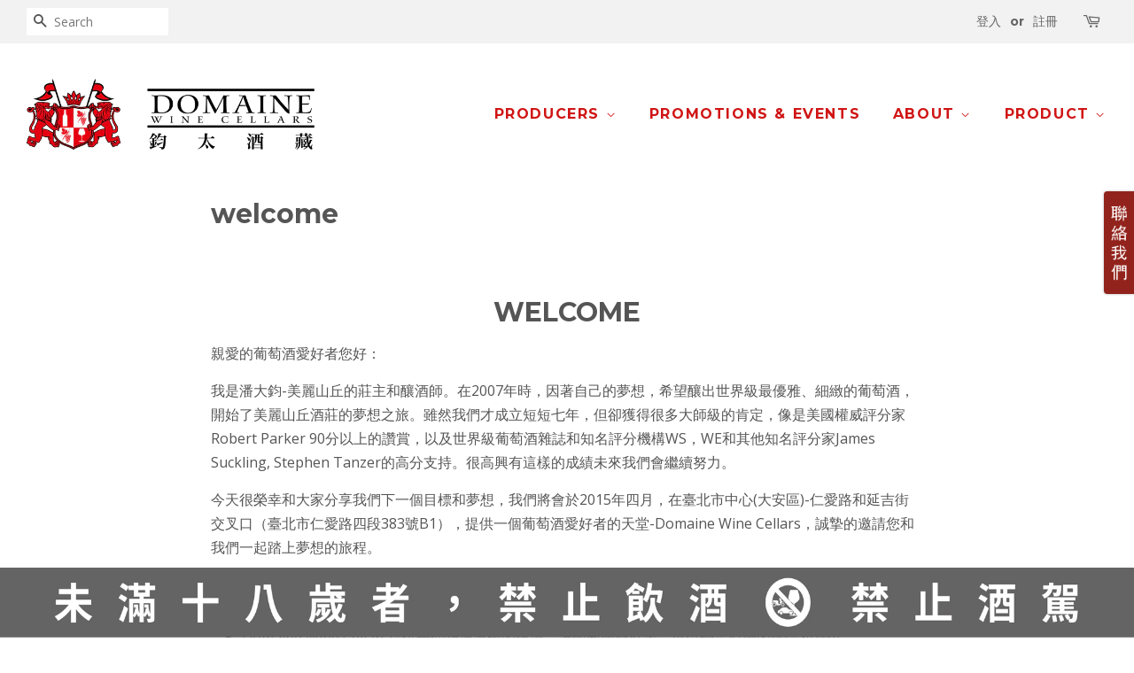

--- FILE ---
content_type: text/html; charset=utf-8
request_url: https://domaine.com.tw/pages/welcome
body_size: 16076
content:















<!doctype html>
<!--[if lt IE 7]><html class="no-js lt-ie9 lt-ie8 lt-ie7" lang="en"> <![endif]-->
<!--[if IE 7]><html class="no-js lt-ie9 lt-ie8" lang="en"> <![endif]-->
<!--[if IE 8]><html class="no-js lt-ie9" lang="en"> <![endif]-->
<!--[if IE 9 ]><html class="ie9 no-js"> <![endif]-->
<!--[if (gt IE 9)|!(IE)]><!--> <html class="no-js"> <!--<![endif]-->
<head>
  <!-- Meta Pixel Code -->
<script>
!function(f,b,e,v,n,t,s)
{if(f.fbq)return;n=f.fbq=function(){n.callMethod?
n.callMethod.apply(n,arguments):n.queue.push(arguments)};
if(!f._fbq)f._fbq=n;n.push=n;n.loaded=!0;n.version='2.0';
n.queue=[];t=b.createElement(e);t.async=!0;
t.src=v;s=b.getElementsByTagName(e)[0];
s.parentNode.insertBefore(t,s)}(window, document,'script',
'https://connect.facebook.net/en_US/fbevents.js');
fbq('init', '2024066891467322');
fbq('track', 'PageView');
</script>
<noscript><img height="1" width="1" style="display:none"
src="https://www.facebook.com/tr?id=2024066891467322&ev=PageView&noscript=1"
/></noscript>
<!-- End Meta Pixel Code -->

  <!-- Basic page needs ================================================== -->
  <meta charset="utf-8">
  <meta http-equiv="X-UA-Compatible" content="IE=edge,chrome=1">

  
  <link rel="shortcut icon" href="//domaine.com.tw/cdn/shop/files/2d0534c6f17be2ce1094179530d0207a_32x32.png?v=1613512171" type="image/png" />
  

  <!-- Title and description ================================================== -->
  <title>
  welcome &ndash; Domaine Wine Cellars
  </title>

  
  <meta name="description" content="WELCOME 親愛的葡萄酒愛好者您好： 我是潘大鈞-美麗山丘的莊主和釀酒師。在2007年時，因著自己的夢想，希望釀出世界級最優雅、細緻的葡萄酒，開始了美麗山丘酒莊的夢想之旅。雖然我們才成立短短七年，但卻獲得很多大師級的肯定，像是美國權威評分家Robert Parker 90分以上的讚賞，以及世界級葡萄酒雜誌和知名評分機構WS，WE和其他知名評分家James Suckling, Stephen Tanzer的高分支持。很高興有這樣的成績未來我們會繼續努力。 今天很榮幸和大家分享我們下一個目標和夢想，我們將會於2015年四月，在臺北市中心(大安區)-仁愛路和延吉街交叉口（臺北市仁愛路四段383號B1），提供一個葡萄酒愛好者的天堂-Do">
  

  <!-- Social meta ================================================== -->
  

  <meta property="og:type" content="website">
  <meta property="og:title" content="welcome">
  <meta property="og:url" content="https://domaine.com.tw/pages/welcome">



  <meta property="og:description" content="WELCOME 親愛的葡萄酒愛好者您好： 我是潘大鈞-美麗山丘的莊主和釀酒師。在2007年時，因著自己的夢想，希望釀出世界級最優雅、細緻的葡萄酒，開始了美麗山丘酒莊的夢想之旅。雖然我們才成立短短七年，但卻獲得很多大師級的肯定，像是美國權威評分家Robert Parker 90分以上的讚賞，以及世界級葡萄酒雜誌和知名評分機構WS，WE和其他知名評分家James Suckling, Stephen Tanzer的高分支持。很高興有這樣的成績未來我們會繼續努力。 今天很榮幸和大家分享我們下一個目標和夢想，我們將會於2015年四月，在臺北市中心(大安區)-仁愛路和延吉街交叉口（臺北市仁愛路四段383號B1），提供一個葡萄酒愛好者的天堂-Do">


<meta property="og:site_name" content="Domaine Wine Cellars">


  <meta name="twitter:card" content="summary">





  <!-- Helpers ================================================== -->
  <link rel="canonical" href="https://domaine.com.tw/pages/welcome">
  <meta name="viewport" content="width=device-width,initial-scale=1">
  <meta name="theme-color" content="#d01515">

  <!-- CSS ================================================== -->
  <link href="//domaine.com.tw/cdn/shop/t/16/assets/timber.scss.css?v=107923138327525376541697436061" rel="stylesheet" type="text/css" media="all" />
  <link href="//domaine.com.tw/cdn/shop/t/16/assets/theme.scss.css?v=146478394192349201381697436061" rel="stylesheet" type="text/css" media="all" />

  
  
  
  <link href="//fonts.googleapis.com/css?family=Open+Sans:400,700" rel="stylesheet" type="text/css" media="all" />


  
    
    
    <link href="//fonts.googleapis.com/css?family=Montserrat:700" rel="stylesheet" type="text/css" media="all" />
  


  
    
    
    <link href="//fonts.googleapis.com/css?family=Montserrat:700" rel="stylesheet" type="text/css" media="all" />
  


  
  <script>
    window.theme = window.theme || {};
    
    var theme = {
      strings: {
        zoomClose: "Close (Esc)",
        zoomPrev: "Previous (Left arrow key)",
        zoomNext: "Next (Right arrow key)"
      },
      settings: {
        // Adding some settings to allow the editor to update correctly when they are changed
        themeBgImage: false,
        customBgImage: '',
        enableWideLayout: true,
        typeAccentTransform: true,
        typeAccentSpacing: true,
        baseFontSize: '16px',
        headerBaseFontSize: '30px',
        accentFontSize: '16px'
      },
      moneyFormat: "${{amount_no_decimals}}"
    }
  </script>

  <!-- Header hook for plugins ================================================== -->
  
  <script>window.performance && window.performance.mark && window.performance.mark('shopify.content_for_header.start');</script><meta name="google-site-verification" content="juDOLgfjXh8yBn_VO5QWEW5gV7ElOy-LekJvk3Ltygo">
<meta id="shopify-digital-wallet" name="shopify-digital-wallet" content="/6872587/digital_wallets/dialog">
<script async="async" src="/checkouts/internal/preloads.js?locale=en-TW"></script>
<script id="shopify-features" type="application/json">{"accessToken":"ca21f7cc6778ce7ad8008938fe5d1fea","betas":["rich-media-storefront-analytics"],"domain":"domaine.com.tw","predictiveSearch":true,"shopId":6872587,"locale":"en"}</script>
<script>var Shopify = Shopify || {};
Shopify.shop = "domaine-wine-cellars.myshopify.com";
Shopify.locale = "en";
Shopify.currency = {"active":"TWD","rate":"1.0"};
Shopify.country = "TW";
Shopify.theme = {"name":"2017 NEW Theme","id":165609740,"schema_name":"Minimal","schema_version":"1.0","theme_store_id":380,"role":"main"};
Shopify.theme.handle = "null";
Shopify.theme.style = {"id":null,"handle":null};
Shopify.cdnHost = "domaine.com.tw/cdn";
Shopify.routes = Shopify.routes || {};
Shopify.routes.root = "/";</script>
<script type="module">!function(o){(o.Shopify=o.Shopify||{}).modules=!0}(window);</script>
<script>!function(o){function n(){var o=[];function n(){o.push(Array.prototype.slice.apply(arguments))}return n.q=o,n}var t=o.Shopify=o.Shopify||{};t.loadFeatures=n(),t.autoloadFeatures=n()}(window);</script>
<script id="shop-js-analytics" type="application/json">{"pageType":"page"}</script>
<script defer="defer" async type="module" src="//domaine.com.tw/cdn/shopifycloud/shop-js/modules/v2/client.init-shop-cart-sync_C5BV16lS.en.esm.js"></script>
<script defer="defer" async type="module" src="//domaine.com.tw/cdn/shopifycloud/shop-js/modules/v2/chunk.common_CygWptCX.esm.js"></script>
<script type="module">
  await import("//domaine.com.tw/cdn/shopifycloud/shop-js/modules/v2/client.init-shop-cart-sync_C5BV16lS.en.esm.js");
await import("//domaine.com.tw/cdn/shopifycloud/shop-js/modules/v2/chunk.common_CygWptCX.esm.js");

  window.Shopify.SignInWithShop?.initShopCartSync?.({"fedCMEnabled":true,"windoidEnabled":true});

</script>
<script>(function() {
  var isLoaded = false;
  function asyncLoad() {
    if (isLoaded) return;
    isLoaded = true;
    var urls = ["\/\/bettercontactform.com\/contact\/media\/d\/d\/dda5ce57a56650b7c48ef445e99ff460067e7805.js?shop=domaine-wine-cellars.myshopify.com","\/\/bettercontactform.com\/contact\/media\/3\/e\/3e53c6e90f7578e7918ba5992a8e2d44b8f184e7.js?shop=domaine-wine-cellars.myshopify.com","https:\/\/api.omegatheme.com\/facebook-chat\/\/facebook-chat.js?v=1586340584\u0026shop=domaine-wine-cellars.myshopify.com","https:\/\/static.zotabox.com\/d\/7\/d72d58dfdbfde303b89b57f769e4037f\/widgets.js?shop=domaine-wine-cellars.myshopify.com","https:\/\/na.shgcdn3.com\/pixel-collector.js?shop=domaine-wine-cellars.myshopify.com"];
    for (var i = 0; i < urls.length; i++) {
      var s = document.createElement('script');
      s.type = 'text/javascript';
      s.async = true;
      s.src = urls[i];
      var x = document.getElementsByTagName('script')[0];
      x.parentNode.insertBefore(s, x);
    }
  };
  if(window.attachEvent) {
    window.attachEvent('onload', asyncLoad);
  } else {
    window.addEventListener('load', asyncLoad, false);
  }
})();</script>
<script id="__st">var __st={"a":6872587,"offset":28800,"reqid":"51811317-217e-4bc7-81ab-9501c8b5c4db-1768694235","pageurl":"domaine.com.tw\/pages\/welcome","s":"pages-79632707","u":"5f35add66da6","p":"page","rtyp":"page","rid":79632707};</script>
<script>window.ShopifyPaypalV4VisibilityTracking = true;</script>
<script id="captcha-bootstrap">!function(){'use strict';const t='contact',e='account',n='new_comment',o=[[t,t],['blogs',n],['comments',n],[t,'customer']],c=[[e,'customer_login'],[e,'guest_login'],[e,'recover_customer_password'],[e,'create_customer']],r=t=>t.map((([t,e])=>`form[action*='/${t}']:not([data-nocaptcha='true']) input[name='form_type'][value='${e}']`)).join(','),a=t=>()=>t?[...document.querySelectorAll(t)].map((t=>t.form)):[];function s(){const t=[...o],e=r(t);return a(e)}const i='password',u='form_key',d=['recaptcha-v3-token','g-recaptcha-response','h-captcha-response',i],f=()=>{try{return window.sessionStorage}catch{return}},m='__shopify_v',_=t=>t.elements[u];function p(t,e,n=!1){try{const o=window.sessionStorage,c=JSON.parse(o.getItem(e)),{data:r}=function(t){const{data:e,action:n}=t;return t[m]||n?{data:e,action:n}:{data:t,action:n}}(c);for(const[e,n]of Object.entries(r))t.elements[e]&&(t.elements[e].value=n);n&&o.removeItem(e)}catch(o){console.error('form repopulation failed',{error:o})}}const l='form_type',E='cptcha';function T(t){t.dataset[E]=!0}const w=window,h=w.document,L='Shopify',v='ce_forms',y='captcha';let A=!1;((t,e)=>{const n=(g='f06e6c50-85a8-45c8-87d0-21a2b65856fe',I='https://cdn.shopify.com/shopifycloud/storefront-forms-hcaptcha/ce_storefront_forms_captcha_hcaptcha.v1.5.2.iife.js',D={infoText:'Protected by hCaptcha',privacyText:'Privacy',termsText:'Terms'},(t,e,n)=>{const o=w[L][v],c=o.bindForm;if(c)return c(t,g,e,D).then(n);var r;o.q.push([[t,g,e,D],n]),r=I,A||(h.body.append(Object.assign(h.createElement('script'),{id:'captcha-provider',async:!0,src:r})),A=!0)});var g,I,D;w[L]=w[L]||{},w[L][v]=w[L][v]||{},w[L][v].q=[],w[L][y]=w[L][y]||{},w[L][y].protect=function(t,e){n(t,void 0,e),T(t)},Object.freeze(w[L][y]),function(t,e,n,w,h,L){const[v,y,A,g]=function(t,e,n){const i=e?o:[],u=t?c:[],d=[...i,...u],f=r(d),m=r(i),_=r(d.filter((([t,e])=>n.includes(e))));return[a(f),a(m),a(_),s()]}(w,h,L),I=t=>{const e=t.target;return e instanceof HTMLFormElement?e:e&&e.form},D=t=>v().includes(t);t.addEventListener('submit',(t=>{const e=I(t);if(!e)return;const n=D(e)&&!e.dataset.hcaptchaBound&&!e.dataset.recaptchaBound,o=_(e),c=g().includes(e)&&(!o||!o.value);(n||c)&&t.preventDefault(),c&&!n&&(function(t){try{if(!f())return;!function(t){const e=f();if(!e)return;const n=_(t);if(!n)return;const o=n.value;o&&e.removeItem(o)}(t);const e=Array.from(Array(32),(()=>Math.random().toString(36)[2])).join('');!function(t,e){_(t)||t.append(Object.assign(document.createElement('input'),{type:'hidden',name:u})),t.elements[u].value=e}(t,e),function(t,e){const n=f();if(!n)return;const o=[...t.querySelectorAll(`input[type='${i}']`)].map((({name:t})=>t)),c=[...d,...o],r={};for(const[a,s]of new FormData(t).entries())c.includes(a)||(r[a]=s);n.setItem(e,JSON.stringify({[m]:1,action:t.action,data:r}))}(t,e)}catch(e){console.error('failed to persist form',e)}}(e),e.submit())}));const S=(t,e)=>{t&&!t.dataset[E]&&(n(t,e.some((e=>e===t))),T(t))};for(const o of['focusin','change'])t.addEventListener(o,(t=>{const e=I(t);D(e)&&S(e,y())}));const B=e.get('form_key'),M=e.get(l),P=B&&M;t.addEventListener('DOMContentLoaded',(()=>{const t=y();if(P)for(const e of t)e.elements[l].value===M&&p(e,B);[...new Set([...A(),...v().filter((t=>'true'===t.dataset.shopifyCaptcha))])].forEach((e=>S(e,t)))}))}(h,new URLSearchParams(w.location.search),n,t,e,['guest_login'])})(!0,!0)}();</script>
<script integrity="sha256-4kQ18oKyAcykRKYeNunJcIwy7WH5gtpwJnB7kiuLZ1E=" data-source-attribution="shopify.loadfeatures" defer="defer" src="//domaine.com.tw/cdn/shopifycloud/storefront/assets/storefront/load_feature-a0a9edcb.js" crossorigin="anonymous"></script>
<script data-source-attribution="shopify.dynamic_checkout.dynamic.init">var Shopify=Shopify||{};Shopify.PaymentButton=Shopify.PaymentButton||{isStorefrontPortableWallets:!0,init:function(){window.Shopify.PaymentButton.init=function(){};var t=document.createElement("script");t.src="https://domaine.com.tw/cdn/shopifycloud/portable-wallets/latest/portable-wallets.en.js",t.type="module",document.head.appendChild(t)}};
</script>
<script data-source-attribution="shopify.dynamic_checkout.buyer_consent">
  function portableWalletsHideBuyerConsent(e){var t=document.getElementById("shopify-buyer-consent"),n=document.getElementById("shopify-subscription-policy-button");t&&n&&(t.classList.add("hidden"),t.setAttribute("aria-hidden","true"),n.removeEventListener("click",e))}function portableWalletsShowBuyerConsent(e){var t=document.getElementById("shopify-buyer-consent"),n=document.getElementById("shopify-subscription-policy-button");t&&n&&(t.classList.remove("hidden"),t.removeAttribute("aria-hidden"),n.addEventListener("click",e))}window.Shopify?.PaymentButton&&(window.Shopify.PaymentButton.hideBuyerConsent=portableWalletsHideBuyerConsent,window.Shopify.PaymentButton.showBuyerConsent=portableWalletsShowBuyerConsent);
</script>
<script data-source-attribution="shopify.dynamic_checkout.cart.bootstrap">document.addEventListener("DOMContentLoaded",(function(){function t(){return document.querySelector("shopify-accelerated-checkout-cart, shopify-accelerated-checkout")}if(t())Shopify.PaymentButton.init();else{new MutationObserver((function(e,n){t()&&(Shopify.PaymentButton.init(),n.disconnect())})).observe(document.body,{childList:!0,subtree:!0})}}));
</script>

<script>window.performance && window.performance.mark && window.performance.mark('shopify.content_for_header.end');</script>
  





  <script type="text/javascript">
    
      window.__shgMoneyFormat = window.__shgMoneyFormat || {"TWD":{"currency":"TWD","currency_symbol":"$","currency_symbol_location":"left","decimal_places":0,"decimal_separator":".","thousands_separator":","}};
    
    window.__shgCurrentCurrencyCode = window.__shgCurrentCurrencyCode || {
      currency: "TWD",
      currency_symbol: "$",
      decimal_separator: ".",
      thousands_separator: ",",
      decimal_places: 2,
      currency_symbol_location: "left"
    };
  </script>




  

<!--[if lt IE 9]>
<script src="//cdnjs.cloudflare.com/ajax/libs/html5shiv/3.7.2/html5shiv.min.js" type="text/javascript"></script>
<link href="//domaine.com.tw/cdn/shop/t/16/assets/respond-proxy.html" id="respond-proxy" rel="respond-proxy" />
<link href="//domaine.com.tw/search?q=ccfc13b80c669d9a2ba7ea243046ec69" id="respond-redirect" rel="respond-redirect" />
<script src="//domaine.com.tw/search?q=ccfc13b80c669d9a2ba7ea243046ec69" type="text/javascript"></script>
<![endif]-->


  <script src="//ajax.googleapis.com/ajax/libs/jquery/2.2.3/jquery.min.js" type="text/javascript"></script>

  
  


  

<script type="text/javascript">
  
    window.SHG_CUSTOMER = null;
  
</script>







<meta property="og:image" content="https://cdn.shopify.com/s/files/1/0687/2587/files/Domaine-Wine-Cellars_71527343-7b1e-4cc8-a544-fd8aa7e9f4a4.png?height=628&pad_color=ffffff&v=1613512392&width=1200" />
<meta property="og:image:secure_url" content="https://cdn.shopify.com/s/files/1/0687/2587/files/Domaine-Wine-Cellars_71527343-7b1e-4cc8-a544-fd8aa7e9f4a4.png?height=628&pad_color=ffffff&v=1613512392&width=1200" />
<meta property="og:image:width" content="1200" />
<meta property="og:image:height" content="628" />
<link href="https://monorail-edge.shopifysvc.com" rel="dns-prefetch">
<script>(function(){if ("sendBeacon" in navigator && "performance" in window) {try {var session_token_from_headers = performance.getEntriesByType('navigation')[0].serverTiming.find(x => x.name == '_s').description;} catch {var session_token_from_headers = undefined;}var session_cookie_matches = document.cookie.match(/_shopify_s=([^;]*)/);var session_token_from_cookie = session_cookie_matches && session_cookie_matches.length === 2 ? session_cookie_matches[1] : "";var session_token = session_token_from_headers || session_token_from_cookie || "";function handle_abandonment_event(e) {var entries = performance.getEntries().filter(function(entry) {return /monorail-edge.shopifysvc.com/.test(entry.name);});if (!window.abandonment_tracked && entries.length === 0) {window.abandonment_tracked = true;var currentMs = Date.now();var navigation_start = performance.timing.navigationStart;var payload = {shop_id: 6872587,url: window.location.href,navigation_start,duration: currentMs - navigation_start,session_token,page_type: "page"};window.navigator.sendBeacon("https://monorail-edge.shopifysvc.com/v1/produce", JSON.stringify({schema_id: "online_store_buyer_site_abandonment/1.1",payload: payload,metadata: {event_created_at_ms: currentMs,event_sent_at_ms: currentMs}}));}}window.addEventListener('pagehide', handle_abandonment_event);}}());</script>
<script id="web-pixels-manager-setup">(function e(e,d,r,n,o){if(void 0===o&&(o={}),!Boolean(null===(a=null===(i=window.Shopify)||void 0===i?void 0:i.analytics)||void 0===a?void 0:a.replayQueue)){var i,a;window.Shopify=window.Shopify||{};var t=window.Shopify;t.analytics=t.analytics||{};var s=t.analytics;s.replayQueue=[],s.publish=function(e,d,r){return s.replayQueue.push([e,d,r]),!0};try{self.performance.mark("wpm:start")}catch(e){}var l=function(){var e={modern:/Edge?\/(1{2}[4-9]|1[2-9]\d|[2-9]\d{2}|\d{4,})\.\d+(\.\d+|)|Firefox\/(1{2}[4-9]|1[2-9]\d|[2-9]\d{2}|\d{4,})\.\d+(\.\d+|)|Chrom(ium|e)\/(9{2}|\d{3,})\.\d+(\.\d+|)|(Maci|X1{2}).+ Version\/(15\.\d+|(1[6-9]|[2-9]\d|\d{3,})\.\d+)([,.]\d+|)( \(\w+\)|)( Mobile\/\w+|) Safari\/|Chrome.+OPR\/(9{2}|\d{3,})\.\d+\.\d+|(CPU[ +]OS|iPhone[ +]OS|CPU[ +]iPhone|CPU IPhone OS|CPU iPad OS)[ +]+(15[._]\d+|(1[6-9]|[2-9]\d|\d{3,})[._]\d+)([._]\d+|)|Android:?[ /-](13[3-9]|1[4-9]\d|[2-9]\d{2}|\d{4,})(\.\d+|)(\.\d+|)|Android.+Firefox\/(13[5-9]|1[4-9]\d|[2-9]\d{2}|\d{4,})\.\d+(\.\d+|)|Android.+Chrom(ium|e)\/(13[3-9]|1[4-9]\d|[2-9]\d{2}|\d{4,})\.\d+(\.\d+|)|SamsungBrowser\/([2-9]\d|\d{3,})\.\d+/,legacy:/Edge?\/(1[6-9]|[2-9]\d|\d{3,})\.\d+(\.\d+|)|Firefox\/(5[4-9]|[6-9]\d|\d{3,})\.\d+(\.\d+|)|Chrom(ium|e)\/(5[1-9]|[6-9]\d|\d{3,})\.\d+(\.\d+|)([\d.]+$|.*Safari\/(?![\d.]+ Edge\/[\d.]+$))|(Maci|X1{2}).+ Version\/(10\.\d+|(1[1-9]|[2-9]\d|\d{3,})\.\d+)([,.]\d+|)( \(\w+\)|)( Mobile\/\w+|) Safari\/|Chrome.+OPR\/(3[89]|[4-9]\d|\d{3,})\.\d+\.\d+|(CPU[ +]OS|iPhone[ +]OS|CPU[ +]iPhone|CPU IPhone OS|CPU iPad OS)[ +]+(10[._]\d+|(1[1-9]|[2-9]\d|\d{3,})[._]\d+)([._]\d+|)|Android:?[ /-](13[3-9]|1[4-9]\d|[2-9]\d{2}|\d{4,})(\.\d+|)(\.\d+|)|Mobile Safari.+OPR\/([89]\d|\d{3,})\.\d+\.\d+|Android.+Firefox\/(13[5-9]|1[4-9]\d|[2-9]\d{2}|\d{4,})\.\d+(\.\d+|)|Android.+Chrom(ium|e)\/(13[3-9]|1[4-9]\d|[2-9]\d{2}|\d{4,})\.\d+(\.\d+|)|Android.+(UC? ?Browser|UCWEB|U3)[ /]?(15\.([5-9]|\d{2,})|(1[6-9]|[2-9]\d|\d{3,})\.\d+)\.\d+|SamsungBrowser\/(5\.\d+|([6-9]|\d{2,})\.\d+)|Android.+MQ{2}Browser\/(14(\.(9|\d{2,})|)|(1[5-9]|[2-9]\d|\d{3,})(\.\d+|))(\.\d+|)|K[Aa][Ii]OS\/(3\.\d+|([4-9]|\d{2,})\.\d+)(\.\d+|)/},d=e.modern,r=e.legacy,n=navigator.userAgent;return n.match(d)?"modern":n.match(r)?"legacy":"unknown"}(),u="modern"===l?"modern":"legacy",c=(null!=n?n:{modern:"",legacy:""})[u],f=function(e){return[e.baseUrl,"/wpm","/b",e.hashVersion,"modern"===e.buildTarget?"m":"l",".js"].join("")}({baseUrl:d,hashVersion:r,buildTarget:u}),m=function(e){var d=e.version,r=e.bundleTarget,n=e.surface,o=e.pageUrl,i=e.monorailEndpoint;return{emit:function(e){var a=e.status,t=e.errorMsg,s=(new Date).getTime(),l=JSON.stringify({metadata:{event_sent_at_ms:s},events:[{schema_id:"web_pixels_manager_load/3.1",payload:{version:d,bundle_target:r,page_url:o,status:a,surface:n,error_msg:t},metadata:{event_created_at_ms:s}}]});if(!i)return console&&console.warn&&console.warn("[Web Pixels Manager] No Monorail endpoint provided, skipping logging."),!1;try{return self.navigator.sendBeacon.bind(self.navigator)(i,l)}catch(e){}var u=new XMLHttpRequest;try{return u.open("POST",i,!0),u.setRequestHeader("Content-Type","text/plain"),u.send(l),!0}catch(e){return console&&console.warn&&console.warn("[Web Pixels Manager] Got an unhandled error while logging to Monorail."),!1}}}}({version:r,bundleTarget:l,surface:e.surface,pageUrl:self.location.href,monorailEndpoint:e.monorailEndpoint});try{o.browserTarget=l,function(e){var d=e.src,r=e.async,n=void 0===r||r,o=e.onload,i=e.onerror,a=e.sri,t=e.scriptDataAttributes,s=void 0===t?{}:t,l=document.createElement("script"),u=document.querySelector("head"),c=document.querySelector("body");if(l.async=n,l.src=d,a&&(l.integrity=a,l.crossOrigin="anonymous"),s)for(var f in s)if(Object.prototype.hasOwnProperty.call(s,f))try{l.dataset[f]=s[f]}catch(e){}if(o&&l.addEventListener("load",o),i&&l.addEventListener("error",i),u)u.appendChild(l);else{if(!c)throw new Error("Did not find a head or body element to append the script");c.appendChild(l)}}({src:f,async:!0,onload:function(){if(!function(){var e,d;return Boolean(null===(d=null===(e=window.Shopify)||void 0===e?void 0:e.analytics)||void 0===d?void 0:d.initialized)}()){var d=window.webPixelsManager.init(e)||void 0;if(d){var r=window.Shopify.analytics;r.replayQueue.forEach((function(e){var r=e[0],n=e[1],o=e[2];d.publishCustomEvent(r,n,o)})),r.replayQueue=[],r.publish=d.publishCustomEvent,r.visitor=d.visitor,r.initialized=!0}}},onerror:function(){return m.emit({status:"failed",errorMsg:"".concat(f," has failed to load")})},sri:function(e){var d=/^sha384-[A-Za-z0-9+/=]+$/;return"string"==typeof e&&d.test(e)}(c)?c:"",scriptDataAttributes:o}),m.emit({status:"loading"})}catch(e){m.emit({status:"failed",errorMsg:(null==e?void 0:e.message)||"Unknown error"})}}})({shopId: 6872587,storefrontBaseUrl: "https://domaine.com.tw",extensionsBaseUrl: "https://extensions.shopifycdn.com/cdn/shopifycloud/web-pixels-manager",monorailEndpoint: "https://monorail-edge.shopifysvc.com/unstable/produce_batch",surface: "storefront-renderer",enabledBetaFlags: ["2dca8a86"],webPixelsConfigList: [{"id":"1562312876","configuration":"{\"site_id\":\"66343fc8-1cb4-4299-8893-effa865e2f88\",\"analytics_endpoint\":\"https:\\\/\\\/na.shgcdn3.com\"}","eventPayloadVersion":"v1","runtimeContext":"STRICT","scriptVersion":"695709fc3f146fa50a25299517a954f2","type":"APP","apiClientId":1158168,"privacyPurposes":["ANALYTICS","MARKETING","SALE_OF_DATA"],"dataSharingAdjustments":{"protectedCustomerApprovalScopes":["read_customer_personal_data"]}},{"id":"1304592556","configuration":"{\"config\":\"{\\\"google_tag_ids\\\":[\\\"G-SF8EVMQVX3\\\",\\\"AW-17549288539\\\"],\\\"target_country\\\":\\\"TW\\\",\\\"gtag_events\\\":[{\\\"type\\\":\\\"search\\\",\\\"action_label\\\":[\\\"G-SF8EVMQVX3\\\",\\\"AW-17549288539\\\/LRdjCM37qZgbENvIk7BB\\\"]},{\\\"type\\\":\\\"begin_checkout\\\",\\\"action_label\\\":[\\\"G-SF8EVMQVX3\\\",\\\"AW-17549288539\\\/uLiqCMH7qZgbENvIk7BB\\\"]},{\\\"type\\\":\\\"view_item\\\",\\\"action_label\\\":[\\\"G-SF8EVMQVX3\\\",\\\"AW-17549288539\\\/0COICMr7qZgbENvIk7BB\\\"]},{\\\"type\\\":\\\"purchase\\\",\\\"action_label\\\":[\\\"G-SF8EVMQVX3\\\",\\\"AW-17549288539\\\/Vo4YCL77qZgbENvIk7BB\\\"]},{\\\"type\\\":\\\"page_view\\\",\\\"action_label\\\":[\\\"G-SF8EVMQVX3\\\",\\\"AW-17549288539\\\/VU0zCMf7qZgbENvIk7BB\\\"]},{\\\"type\\\":\\\"add_payment_info\\\",\\\"action_label\\\":[\\\"G-SF8EVMQVX3\\\",\\\"AW-17549288539\\\/y9OsCNHrrpgbENvIk7BB\\\"]},{\\\"type\\\":\\\"add_to_cart\\\",\\\"action_label\\\":[\\\"G-SF8EVMQVX3\\\",\\\"AW-17549288539\\\/i4IeCMT7qZgbENvIk7BB\\\"]}],\\\"enable_monitoring_mode\\\":false}\"}","eventPayloadVersion":"v1","runtimeContext":"OPEN","scriptVersion":"b2a88bafab3e21179ed38636efcd8a93","type":"APP","apiClientId":1780363,"privacyPurposes":[],"dataSharingAdjustments":{"protectedCustomerApprovalScopes":["read_customer_address","read_customer_email","read_customer_name","read_customer_personal_data","read_customer_phone"]}},{"id":"62259372","eventPayloadVersion":"v1","runtimeContext":"LAX","scriptVersion":"1","type":"CUSTOM","privacyPurposes":["MARKETING"],"name":"Meta pixel (migrated)"},{"id":"shopify-app-pixel","configuration":"{}","eventPayloadVersion":"v1","runtimeContext":"STRICT","scriptVersion":"0450","apiClientId":"shopify-pixel","type":"APP","privacyPurposes":["ANALYTICS","MARKETING"]},{"id":"shopify-custom-pixel","eventPayloadVersion":"v1","runtimeContext":"LAX","scriptVersion":"0450","apiClientId":"shopify-pixel","type":"CUSTOM","privacyPurposes":["ANALYTICS","MARKETING"]}],isMerchantRequest: false,initData: {"shop":{"name":"Domaine Wine Cellars","paymentSettings":{"currencyCode":"TWD"},"myshopifyDomain":"domaine-wine-cellars.myshopify.com","countryCode":"TW","storefrontUrl":"https:\/\/domaine.com.tw"},"customer":null,"cart":null,"checkout":null,"productVariants":[],"purchasingCompany":null},},"https://domaine.com.tw/cdn","fcfee988w5aeb613cpc8e4bc33m6693e112",{"modern":"","legacy":""},{"shopId":"6872587","storefrontBaseUrl":"https:\/\/domaine.com.tw","extensionBaseUrl":"https:\/\/extensions.shopifycdn.com\/cdn\/shopifycloud\/web-pixels-manager","surface":"storefront-renderer","enabledBetaFlags":"[\"2dca8a86\"]","isMerchantRequest":"false","hashVersion":"fcfee988w5aeb613cpc8e4bc33m6693e112","publish":"custom","events":"[[\"page_viewed\",{}]]"});</script><script>
  window.ShopifyAnalytics = window.ShopifyAnalytics || {};
  window.ShopifyAnalytics.meta = window.ShopifyAnalytics.meta || {};
  window.ShopifyAnalytics.meta.currency = 'TWD';
  var meta = {"page":{"pageType":"page","resourceType":"page","resourceId":79632707,"requestId":"51811317-217e-4bc7-81ab-9501c8b5c4db-1768694235"}};
  for (var attr in meta) {
    window.ShopifyAnalytics.meta[attr] = meta[attr];
  }
</script>
<script class="analytics">
  (function () {
    var customDocumentWrite = function(content) {
      var jquery = null;

      if (window.jQuery) {
        jquery = window.jQuery;
      } else if (window.Checkout && window.Checkout.$) {
        jquery = window.Checkout.$;
      }

      if (jquery) {
        jquery('body').append(content);
      }
    };

    var hasLoggedConversion = function(token) {
      if (token) {
        return document.cookie.indexOf('loggedConversion=' + token) !== -1;
      }
      return false;
    }

    var setCookieIfConversion = function(token) {
      if (token) {
        var twoMonthsFromNow = new Date(Date.now());
        twoMonthsFromNow.setMonth(twoMonthsFromNow.getMonth() + 2);

        document.cookie = 'loggedConversion=' + token + '; expires=' + twoMonthsFromNow;
      }
    }

    var trekkie = window.ShopifyAnalytics.lib = window.trekkie = window.trekkie || [];
    if (trekkie.integrations) {
      return;
    }
    trekkie.methods = [
      'identify',
      'page',
      'ready',
      'track',
      'trackForm',
      'trackLink'
    ];
    trekkie.factory = function(method) {
      return function() {
        var args = Array.prototype.slice.call(arguments);
        args.unshift(method);
        trekkie.push(args);
        return trekkie;
      };
    };
    for (var i = 0; i < trekkie.methods.length; i++) {
      var key = trekkie.methods[i];
      trekkie[key] = trekkie.factory(key);
    }
    trekkie.load = function(config) {
      trekkie.config = config || {};
      trekkie.config.initialDocumentCookie = document.cookie;
      var first = document.getElementsByTagName('script')[0];
      var script = document.createElement('script');
      script.type = 'text/javascript';
      script.onerror = function(e) {
        var scriptFallback = document.createElement('script');
        scriptFallback.type = 'text/javascript';
        scriptFallback.onerror = function(error) {
                var Monorail = {
      produce: function produce(monorailDomain, schemaId, payload) {
        var currentMs = new Date().getTime();
        var event = {
          schema_id: schemaId,
          payload: payload,
          metadata: {
            event_created_at_ms: currentMs,
            event_sent_at_ms: currentMs
          }
        };
        return Monorail.sendRequest("https://" + monorailDomain + "/v1/produce", JSON.stringify(event));
      },
      sendRequest: function sendRequest(endpointUrl, payload) {
        // Try the sendBeacon API
        if (window && window.navigator && typeof window.navigator.sendBeacon === 'function' && typeof window.Blob === 'function' && !Monorail.isIos12()) {
          var blobData = new window.Blob([payload], {
            type: 'text/plain'
          });

          if (window.navigator.sendBeacon(endpointUrl, blobData)) {
            return true;
          } // sendBeacon was not successful

        } // XHR beacon

        var xhr = new XMLHttpRequest();

        try {
          xhr.open('POST', endpointUrl);
          xhr.setRequestHeader('Content-Type', 'text/plain');
          xhr.send(payload);
        } catch (e) {
          console.log(e);
        }

        return false;
      },
      isIos12: function isIos12() {
        return window.navigator.userAgent.lastIndexOf('iPhone; CPU iPhone OS 12_') !== -1 || window.navigator.userAgent.lastIndexOf('iPad; CPU OS 12_') !== -1;
      }
    };
    Monorail.produce('monorail-edge.shopifysvc.com',
      'trekkie_storefront_load_errors/1.1',
      {shop_id: 6872587,
      theme_id: 165609740,
      app_name: "storefront",
      context_url: window.location.href,
      source_url: "//domaine.com.tw/cdn/s/trekkie.storefront.cd680fe47e6c39ca5d5df5f0a32d569bc48c0f27.min.js"});

        };
        scriptFallback.async = true;
        scriptFallback.src = '//domaine.com.tw/cdn/s/trekkie.storefront.cd680fe47e6c39ca5d5df5f0a32d569bc48c0f27.min.js';
        first.parentNode.insertBefore(scriptFallback, first);
      };
      script.async = true;
      script.src = '//domaine.com.tw/cdn/s/trekkie.storefront.cd680fe47e6c39ca5d5df5f0a32d569bc48c0f27.min.js';
      first.parentNode.insertBefore(script, first);
    };
    trekkie.load(
      {"Trekkie":{"appName":"storefront","development":false,"defaultAttributes":{"shopId":6872587,"isMerchantRequest":null,"themeId":165609740,"themeCityHash":"7499758663201467721","contentLanguage":"en","currency":"TWD","eventMetadataId":"6114237f-d94d-4ceb-bd91-42d6b0747ffc"},"isServerSideCookieWritingEnabled":true,"monorailRegion":"shop_domain","enabledBetaFlags":["65f19447"]},"Session Attribution":{},"S2S":{"facebookCapiEnabled":false,"source":"trekkie-storefront-renderer","apiClientId":580111}}
    );

    var loaded = false;
    trekkie.ready(function() {
      if (loaded) return;
      loaded = true;

      window.ShopifyAnalytics.lib = window.trekkie;

      var originalDocumentWrite = document.write;
      document.write = customDocumentWrite;
      try { window.ShopifyAnalytics.merchantGoogleAnalytics.call(this); } catch(error) {};
      document.write = originalDocumentWrite;

      window.ShopifyAnalytics.lib.page(null,{"pageType":"page","resourceType":"page","resourceId":79632707,"requestId":"51811317-217e-4bc7-81ab-9501c8b5c4db-1768694235","shopifyEmitted":true});

      var match = window.location.pathname.match(/checkouts\/(.+)\/(thank_you|post_purchase)/)
      var token = match? match[1]: undefined;
      if (!hasLoggedConversion(token)) {
        setCookieIfConversion(token);
        
      }
    });


        var eventsListenerScript = document.createElement('script');
        eventsListenerScript.async = true;
        eventsListenerScript.src = "//domaine.com.tw/cdn/shopifycloud/storefront/assets/shop_events_listener-3da45d37.js";
        document.getElementsByTagName('head')[0].appendChild(eventsListenerScript);

})();</script>
  <script>
  if (!window.ga || (window.ga && typeof window.ga !== 'function')) {
    window.ga = function ga() {
      (window.ga.q = window.ga.q || []).push(arguments);
      if (window.Shopify && window.Shopify.analytics && typeof window.Shopify.analytics.publish === 'function') {
        window.Shopify.analytics.publish("ga_stub_called", {}, {sendTo: "google_osp_migration"});
      }
      console.error("Shopify's Google Analytics stub called with:", Array.from(arguments), "\nSee https://help.shopify.com/manual/promoting-marketing/pixels/pixel-migration#google for more information.");
    };
    if (window.Shopify && window.Shopify.analytics && typeof window.Shopify.analytics.publish === 'function') {
      window.Shopify.analytics.publish("ga_stub_initialized", {}, {sendTo: "google_osp_migration"});
    }
  }
</script>
<script
  defer
  src="https://domaine.com.tw/cdn/shopifycloud/perf-kit/shopify-perf-kit-3.0.4.min.js"
  data-application="storefront-renderer"
  data-shop-id="6872587"
  data-render-region="gcp-us-central1"
  data-page-type="page"
  data-theme-instance-id="165609740"
  data-theme-name="Minimal"
  data-theme-version="1.0"
  data-monorail-region="shop_domain"
  data-resource-timing-sampling-rate="10"
  data-shs="true"
  data-shs-beacon="true"
  data-shs-export-with-fetch="true"
  data-shs-logs-sample-rate="1"
  data-shs-beacon-endpoint="https://domaine.com.tw/api/collect"
></script>
</head>

<body id="welcome" class="template-page" >

  <div id="shopify-section-header" class="shopify-section"><style>
  .site-header__logo {
    a {
      max-width: 700px;
    }
  }

  /*================= If logo is above navigation ================== */
  

  /*============ If logo is on the same line as navigation ============ */
  


  
    @media screen and (min-width: 769px) {
      .site-nav {
        text-align: right!important;
      }
    }
  
</style>

<div data-section-id="header" data-section-type="header-section">
  <div class="header-bar">
    <div class="wrapper medium-down--hide">
      <div class="post-large--display-table">

        
          <div class="header-bar__left post-large--display-table-cell">

            

            

            
              <div class="header-bar__module header-bar__search">
                


  <form action="/search" method="get" class="header-bar__search-form clearfix" role="search">
    
    <button type="submit" class="btn icon-fallback-text header-bar__search-submit">
      <span class="icon icon-search" aria-hidden="true"></span>
      <span class="fallback-text">Search</span>
    </button>
    <input type="search" name="q" value="" aria-label="Search" class="header-bar__search-input" placeholder="Search">
  </form>


              </div>
            

          </div>
        

        <div class="header-bar__right post-large--display-table-cell">

          
            <ul class="header-bar__module header-bar__module--list">
              
                <li>
                  <a href="/account/login" id="customer_login_link">登入</a>
                </li>
                <li>or</li>
                <li>
                  <a href="/account/register" id="customer_register_link">註冊</a>
                </li>
              
            </ul>
          

          <div class="header-bar__module">
            <span class="header-bar__sep" aria-hidden="true"></span>
            <a href="/cart" class="cart-page-link">
              <span class="icon icon-cart header-bar__cart-icon" aria-hidden="true"></span>
            </a>
          </div>

          <div class="header-bar__module">
            <a href="/cart" class="cart-page-link">
              
              <span class="cart-count header-bar__cart-count hidden-count">0</span>
            </a>
          </div>

          
            
          

        </div>
      </div>
    </div>
    <div class="wrapper post-large--hide">
      <button type="button" class="mobile-nav-trigger" id="MobileNavTrigger" data-menu-state="close">
        <span class="icon icon-hamburger" aria-hidden="true"></span>
        Menu
      </button>
      <a href="/cart" class="cart-page-link mobile-cart-page-link">
        <span class="icon icon-cart header-bar__cart-icon" aria-hidden="true"></span>
         <span class="cart-count hidden-count">0</span>
      </a>
    </div>
    <ul id="MobileNav" class="mobile-nav post-large--hide">
  
  
  
  <li class="mobile-nav__link" aria-haspopup="true">
    
      <a href="/pages/producers" class="mobile-nav__sublist-trigger">
        PRODUCERS
        <span class="icon-fallback-text mobile-nav__sublist-expand">
  <span class="icon icon-plus" aria-hidden="true"></span>
  <span class="fallback-text">+</span>
</span>
<span class="icon-fallback-text mobile-nav__sublist-contract">
  <span class="icon icon-minus" aria-hidden="true"></span>
  <span class="fallback-text">-</span>
</span>

      </a>
      <ul class="mobile-nav__sublist">  
        
          <li class="mobile-nav__sublist-link">
            <a href="/pages/bourgogne-brand">Burgundy / 布根地</a>
          </li>
        
          <li class="mobile-nav__sublist-link">
            <a href="/pages/champagne"> Champagne / 香檳</a>
          </li>
        
          <li class="mobile-nav__sublist-link">
            <a href="/pages/france-brand">France - Other / 法國其他產區</a>
          </li>
        
          <li class="mobile-nav__sublist-link">
            <a href="/pages/italy-brand">Italy / 義大利</a>
          </li>
        
          <li class="mobile-nav__sublist-link">
            <a href="/pages/germany">Germany / 德國</a>
          </li>
        
          <li class="mobile-nav__sublist-link">
            <a href="/pages/usa-brand">USA / 美國</a>
          </li>
        
          <li class="mobile-nav__sublist-link">
            <a href="/pages/new-zealand">New Zealand / 紐西蘭</a>
          </li>
        
          <li class="mobile-nav__sublist-link">
            <a href="/pages/south-africa">South Africa / 南非</a>
          </li>
        
          <li class="mobile-nav__sublist-link">
            <a href="https://domaine.com.tw/pages/accessories-1">Accessories / 酒器</a>
          </li>
        
      </ul>
    
  </li>
  
  
  <li class="mobile-nav__link" aria-haspopup="true">
    
      <a href="/blogs/event" class="mobile-nav">
        PROMOTIONS & EVENTS
      </a>
    
  </li>
  
  
  <li class="mobile-nav__link" aria-haspopup="true">
    
      <a href="/pages/welcome" class="mobile-nav__sublist-trigger">
        ABOUT 
        <span class="icon-fallback-text mobile-nav__sublist-expand">
  <span class="icon icon-plus" aria-hidden="true"></span>
  <span class="fallback-text">+</span>
</span>
<span class="icon-fallback-text mobile-nav__sublist-contract">
  <span class="icon icon-minus" aria-hidden="true"></span>
  <span class="fallback-text">-</span>
</span>

      </a>
      <ul class="mobile-nav__sublist">  
        
          <li class="mobile-nav__sublist-link">
            <a href="/pages/welcome">Welcome Note</a>
          </li>
        
          <li class="mobile-nav__sublist-link">
            <a href="/pages/private-wine-storage">Wine Store / 葡萄酒門市</a>
          </li>
        
          <li class="mobile-nav__sublist-link">
            <a href="/pages/domaine-lounge">Wine Lounge / 品飲室</a>
          </li>
        
          <li class="mobile-nav__sublist-link">
            <a href="/pages/vip-room">Private VIP Room / 獨立包廂</a>
          </li>
        
          <li class="mobile-nav__sublist-link">
            <a href="/pages/wine-storage">Professional Wine Storage / 專業藏酒櫃</a>
          </li>
        
          <li class="mobile-nav__sublist-link">
            <a href="/pages/menu">Menus / 鈞太美味選</a>
          </li>
        
          <li class="mobile-nav__sublist-link">
            <a href="/pages/domaine-wine-cellars-returns-refunds">Returns & Refunds /  鈞太酒藏退換貨須知</a>
          </li>
        
          <li class="mobile-nav__sublist-link">
            <a href="https://domaine.com.tw/pages/lost-and-found">Lost & Found / 拾得物招領</a>
          </li>
        
          <li class="mobile-nav__sublist-link">
            <a href="/pages/contact-domaine-wine-cellars">Contact Us / 與我們聯絡</a>
          </li>
        
      </ul>
    
  </li>
  
  
  <li class="mobile-nav__link" aria-haspopup="true">
    
      <a href="/collections/all" class="mobile-nav__sublist-trigger">
        PRODUCT
        <span class="icon-fallback-text mobile-nav__sublist-expand">
  <span class="icon icon-plus" aria-hidden="true"></span>
  <span class="fallback-text">+</span>
</span>
<span class="icon-fallback-text mobile-nav__sublist-contract">
  <span class="icon icon-minus" aria-hidden="true"></span>
  <span class="fallback-text">-</span>
</span>

      </a>
      <ul class="mobile-nav__sublist">  
        
          <li class="mobile-nav__sublist-link">
            <a href="/collections/custom-collection">Red Wine / 紅酒</a>
          </li>
        
          <li class="mobile-nav__sublist-link">
            <a href="/collections/custom-collection-1">White Wine / 白酒</a>
          </li>
        
          <li class="mobile-nav__sublist-link">
            <a href="/collections/custom-collection-2">Champagne & Sparkling / 香檳與氣泡</a>
          </li>
        
          <li class="mobile-nav__sublist-link">
            <a href="/collections/custom-collection-4">Sweet Wines / 甜酒</a>
          </li>
        
          <li class="mobile-nav__sublist-link">
            <a href="https://domaine.com.tw/pages/accessories-1">Accessories / 酒器</a>
          </li>
        
          <li class="mobile-nav__sublist-link">
            <a href="/collections/custom-collection-8">酒器/其他</a>
          </li>
        
          <li class="mobile-nav__sublist-link">
            <a href="/collections/bourgogne">Burgundy / 布根地</a>
          </li>
        
          <li class="mobile-nav__sublist-link">
            <a href="/collections/franc-champagne">Champagne / 香檳</a>
          </li>
        
          <li class="mobile-nav__sublist-link">
            <a href="/collections/bordeaux">Bordeaux / 波爾多</a>
          </li>
        
          <li class="mobile-nav__sublist-link">
            <a href="/collections/rhone">Rhone / 隆河</a>
          </li>
        
          <li class="mobile-nav__sublist-link">
            <a href="/collections/custom-collection-5">Italy / 義大利</a>
          </li>
        
          <li class="mobile-nav__sublist-link">
            <a href="/collections/other">France - Other / 法國其他</a>
          </li>
        
          <li class="mobile-nav__sublist-link">
            <a href="/collections/custom-collection-7">Germany / 德國</a>
          </li>
        
          <li class="mobile-nav__sublist-link">
            <a href="/collections/custom-collection-6">Spain / 西班牙</a>
          </li>
        
          <li class="mobile-nav__sublist-link">
            <a href="/collections/usa">USA / 美國</a>
          </li>
        
          <li class="mobile-nav__sublist-link">
            <a href="/collections/new-zealand">New Zealand / 紐西蘭</a>
          </li>
        
      </ul>
    
  </li>
  

  
    
      <li class="mobile-nav__link">
        <a href="/account/login" id="customer_login_link">登入</a>
      </li>
      <li class="mobile-nav__link">
        <a href="/account/register" id="customer_register_link">註冊</a>
      </li>
    
  
  
  <li class="mobile-nav__link">
    
      <div class="header-bar__module header-bar__search">
        


  <form action="/search" method="get" class="header-bar__search-form clearfix" role="search">
    
    <button type="submit" class="btn icon-fallback-text header-bar__search-submit">
      <span class="icon icon-search" aria-hidden="true"></span>
      <span class="fallback-text">Search</span>
    </button>
    <input type="search" name="q" value="" aria-label="Search" class="header-bar__search-input" placeholder="Search">
  </form>


      </div>
    
  </li>
  
</ul>

  </div>

  <header class="site-header" role="banner">
    <div class="wrapper">

      

      <div class="grid--full post-large--display-table">
        <div class="grid__item post-large--one-third post-large--display-table-cell">
          
            <div class="h1 site-header__logo post-large--left" itemscope itemtype="http://schema.org/Organization">
          
            
              
              <a href="/" itemprop="url">
                <img src="//domaine.com.tw/cdn/shop/files/Domaine-Wine-Cellars_71527343-7b1e-4cc8-a544-fd8aa7e9f4a4_700x.png?v=1613512392" alt="Domaine Wine Cellars" itemprop="logo">
              </a>
            
          
            </div>
          
          
        </div>
        <div class="grid__item post-large--two-thirds post-large--display-table-cell medium-down--hide">
          
<ul class="site-nav" role="navigation" id="AccessibleNav">
  
    
    
    
      <li class="site-nav--has-dropdown" aria-haspopup="true">
        <a href="/pages/producers" class="site-nav__link">
          PRODUCERS
          <span class="icon-fallback-text">
            <span class="icon icon-arrow-down" aria-hidden="true"></span>
          </span>
        </a>
        <ul class="site-nav__dropdown">
          
            <li>
              <a href="/pages/bourgogne-brand" class="site-nav__link">Burgundy / 布根地</a>
            </li>
          
            <li>
              <a href="/pages/champagne" class="site-nav__link"> Champagne / 香檳</a>
            </li>
          
            <li>
              <a href="/pages/france-brand" class="site-nav__link">France - Other / 法國其他產區</a>
            </li>
          
            <li>
              <a href="/pages/italy-brand" class="site-nav__link">Italy / 義大利</a>
            </li>
          
            <li>
              <a href="/pages/germany" class="site-nav__link">Germany / 德國</a>
            </li>
          
            <li>
              <a href="/pages/usa-brand" class="site-nav__link">USA / 美國</a>
            </li>
          
            <li>
              <a href="/pages/new-zealand" class="site-nav__link">New Zealand / 紐西蘭</a>
            </li>
          
            <li>
              <a href="/pages/south-africa" class="site-nav__link">South Africa / 南非</a>
            </li>
          
            <li>
              <a href="https://domaine.com.tw/pages/accessories-1" class="site-nav__link">Accessories / 酒器</a>
            </li>
          
        </ul>
      </li>
    
  
    
    
    
      <li >
        <a href="/blogs/event" class="site-nav__link">PROMOTIONS & EVENTS</a>
      </li>
    
  
    
    
    
      <li class="site-nav--has-dropdown site-nav--active" aria-haspopup="true">
        <a href="/pages/welcome" class="site-nav__link">
          ABOUT 
          <span class="icon-fallback-text">
            <span class="icon icon-arrow-down" aria-hidden="true"></span>
          </span>
        </a>
        <ul class="site-nav__dropdown">
          
            <li class="site-nav--active">
              <a href="/pages/welcome" class="site-nav__link">Welcome Note</a>
            </li>
          
            <li>
              <a href="/pages/private-wine-storage" class="site-nav__link">Wine Store / 葡萄酒門市</a>
            </li>
          
            <li>
              <a href="/pages/domaine-lounge" class="site-nav__link">Wine Lounge / 品飲室</a>
            </li>
          
            <li>
              <a href="/pages/vip-room" class="site-nav__link">Private VIP Room / 獨立包廂</a>
            </li>
          
            <li>
              <a href="/pages/wine-storage" class="site-nav__link">Professional Wine Storage / 專業藏酒櫃</a>
            </li>
          
            <li>
              <a href="/pages/menu" class="site-nav__link">Menus / 鈞太美味選</a>
            </li>
          
            <li>
              <a href="/pages/domaine-wine-cellars-returns-refunds" class="site-nav__link">Returns &amp; Refunds /  鈞太酒藏退換貨須知</a>
            </li>
          
            <li>
              <a href="https://domaine.com.tw/pages/lost-and-found" class="site-nav__link">Lost &amp; Found / 拾得物招領</a>
            </li>
          
            <li>
              <a href="/pages/contact-domaine-wine-cellars" class="site-nav__link">Contact Us / 與我們聯絡</a>
            </li>
          
        </ul>
      </li>
    
  
    
    
    
      <li class="site-nav--has-dropdown" aria-haspopup="true">
        <a href="/collections/all" class="site-nav__link">
          PRODUCT
          <span class="icon-fallback-text">
            <span class="icon icon-arrow-down" aria-hidden="true"></span>
          </span>
        </a>
        <ul class="site-nav__dropdown">
          
            <li>
              <a href="/collections/custom-collection" class="site-nav__link">Red Wine / 紅酒</a>
            </li>
          
            <li>
              <a href="/collections/custom-collection-1" class="site-nav__link">White Wine / 白酒</a>
            </li>
          
            <li>
              <a href="/collections/custom-collection-2" class="site-nav__link">Champagne &amp; Sparkling / 香檳與氣泡</a>
            </li>
          
            <li>
              <a href="/collections/custom-collection-4" class="site-nav__link">Sweet Wines / 甜酒</a>
            </li>
          
            <li>
              <a href="https://domaine.com.tw/pages/accessories-1" class="site-nav__link">Accessories / 酒器</a>
            </li>
          
            <li>
              <a href="/collections/custom-collection-8" class="site-nav__link">酒器/其他</a>
            </li>
          
            <li>
              <a href="/collections/bourgogne" class="site-nav__link">Burgundy / 布根地</a>
            </li>
          
            <li>
              <a href="/collections/franc-champagne" class="site-nav__link">Champagne / 香檳</a>
            </li>
          
            <li>
              <a href="/collections/bordeaux" class="site-nav__link">Bordeaux / 波爾多</a>
            </li>
          
            <li>
              <a href="/collections/rhone" class="site-nav__link">Rhone / 隆河</a>
            </li>
          
            <li>
              <a href="/collections/custom-collection-5" class="site-nav__link">Italy / 義大利</a>
            </li>
          
            <li>
              <a href="/collections/other" class="site-nav__link">France - Other / 法國其他</a>
            </li>
          
            <li>
              <a href="/collections/custom-collection-7" class="site-nav__link">Germany / 德國</a>
            </li>
          
            <li>
              <a href="/collections/custom-collection-6" class="site-nav__link">Spain / 西班牙</a>
            </li>
          
            <li>
              <a href="/collections/usa" class="site-nav__link">USA / 美國</a>
            </li>
          
            <li>
              <a href="/collections/new-zealand" class="site-nav__link">New Zealand / 紐西蘭</a>
            </li>
          
        </ul>
      </li>
    
  
</ul>

        </div>
      </div>

      

    </div>
  </header>
</div>


</div>

  <main class="wrapper main-content" role="main">
    <div class="grid">
        <div class="grid__item">
          <div class="grid">

  <div class="grid__item post-large--two-thirds push--post-large--one-sixth">

    <div class="section-header">
      <h1 class="section-header--title">welcome</h1>
    </div>

    <div class="rte">
      <meta charset="utf-8">
<h2 class="h1 text-center">WELCOME</h2>
<div class="rte">
<p>親愛的葡萄酒愛好者您好：</p>
<p>我是潘大鈞-美麗山丘的莊主和釀酒師。在2007年時，因著自己的夢想，希望釀出世界級最優雅、細緻的葡萄酒，開始了美麗山丘酒莊的夢想之旅。雖然我們才成立短短七年，但卻獲得很多大師級的肯定，像是美國權威評分家Robert Parker 90分以上的讚賞，以及世界級葡萄酒雜誌和知名評分機構WS，WE和其他知名評分家James Suckling, Stephen Tanzer的高分支持。很高興有這樣的成績未來我們會繼續努力。</p>
<p>今天很榮幸和大家分享我們下一個目標和夢想，我們將會於2015年四月，在臺北市中心(大安區)-仁愛路和延吉街交叉口（臺北市仁愛路四段383號B1），提供一個葡萄酒愛好者的天堂-Domaine Wine Cellars，誠摯的邀請您和我們一起踏上夢想的旅程。</p>
<ul>
<li>Domaine Wine Cellars提供全世界主要葡萄酒產區，最具代表性的好酒，讓顧客買到最好品質，最多元的選擇。</li>
<li>Domaine Wine Cellars提供一個舒適溫暖的環境，讓葡萄酒愛好者，可以分享對酒的熱情和喜悅。</li>
<li>Domaine Wine Cellars提供一個方便又安全的酒櫃出租空間。</li>
<li>Domaine Wine Cellars提供一個葡萄酒專業知識教育和推廣的場地。</li>
<li>Domaine Wine Cellars讓顧客感受到VIP級的禮遇，卻享有超值價位的服務。</li>
<li>Domaine Wine Cellars提供一個優質的葡萄酒環境，藉以提升台灣的品酒文化。</li>
</ul>
<p>Dear fellow wine aficionados:</p>
<p>I founded my winery Les Belles Collines in 2007 to fulfill my dream of producing some of the most beautiful and elegant wines in the world. Just a mere seven years later, our wines have earned 90+ scores from Robert Parker, Wine Spectator, Wine Enthusiast, James Suckling, and Stephen Tanzer as well as countless accolades. I am proud to have achieved my dream, and I work every day to see that this dream continues.</p>
<p>Today, I have a new dream. I dream of a new destination in Taipei dedicated to wine lovers.</p>
<ul>
<li>I dream that this destination sells wine from all the major wine regions of the world, representing the best wines from all of the leading importers in Taiwan.  I want consumers to know that when they buy a wine here it’s because the wine is of high quality and good, and not just because it’s just what we have. </li>
<li>I dream that this destination provides a comfortable, inviting environment for all wine lovers to drink and share their love of wine with their friends.</li>
<li>I dream that this destination provides convenient and secure storage for wines.</li>
<li>I dream that this destination is a place to promote wine education and knowledge.</li>
<li>I dream that this destination can allows all wine lovers to experience VIP treatment and service at non-VIP prices.</li>
<li>I dream that this destination elevates the level of our wine culture in Taiwan.</li>
</ul>
<p>Domaine Wine Cellars will be a wine lover’s paradise and the most comprehensive wine facility in all of Taiwan. I warmly invite you to join me on this journey. </p>
<p>With my warmest regards, </p>
<p style="text-align: right;">David W. Pan</p>
<ol class="ol1"></ol>
</div>
    </div>

  </div>

</div>

        </div>
    </div>
  </main>

  <div id="shopify-section-footer" class="shopify-section"><footer class="site-footer small--text-center" role="contentinfo">

<div class="wrapper">

  <div class="grid-uniform">

    

    

    
      
          <div class="grid__item post-large--one-third medium--one-third">
            <h3 class="h4">鈞太酒藏</h3>
            <div class="rte"><p><strong>地址與電話</strong><br/>臺北市大安區仁愛路四段 383 號 B1<br/>(延吉街「康是美仁愛門市」巷口隔壁天井下樓)<br/>02-2776-0066</p><p><strong>訂位方式</strong><br/>線上預訂：<a href="https://inline.app/booking/-OZnWAY40HutGvxwYn2_:inline-live-3" target="_blank" title="https://inline.app/booking/-OZnWAY40HutGvxwYn2_:inline-live-3">inline 線上訂位</a><br/>電話預訂：02-2776-0066</p><p><strong>每人低消</strong><br/>2025年8月1日起，不分平假日全天低消 $1,000 / 人。 <br/><br/><strong>菜單與開瓶費<br/></strong><a href="/pages/201709" title="低消與開瓶費">開瓶費及其他費用</a></p><p><strong>拾得物招領</strong><br/><a href="https://domaine.com.tw/pages/lost-and-found" target="_blank" title="https://domaine.com.tw/pages/lost-and-found">點擊連結或致電查詢</a></p></div>
          </div>

        
    
      
          <div class="grid__item post-large--one-third medium--one-third">
            <h3 class="h4">營業時間及異動公告</h3>
            <div class="rte"><p><strong>營業時間 (2025年7月起新制) <br/></strong>📆 週日~週一：<br/>營運時間：10:00am-06:00pm (06:00pm打烊)<br/>品飲時間：12:00pm-05:00pm (無供餐)<br/>📆 週二~週四：<br/>營運時間：10:00am-00:00am<br/>品飲時間：12:00pm-11:00pm (內用清場11:00pm)<br/>供餐時間：05:00pm-11:00pm (最後點餐10:00pm)<br/>📆 週五~週六：<br/>營運時間：10:00am-01:00am<br/>品飲時間：12:00pm-00:00am (內用清場00:00am)<br/>供餐時間：05:00pm-00:00am (最後點餐11:00pm)</p><p><strong>當月營業異動 <br/></strong>❶ 01/01 (四) 10:00-24:00, 因國定假日全日暫停營業<br/>❷ 01/05 (一) 10:00 -18:00, 因內部消毒暫停內用<br/>➌ 01/07 (三) 10:00-21:00, 因私人包場暫停營業<br/>➍ 01/15 (四) 18:00-24:00, 因舉辦品酩講堂暫停營業<br/>➍ 01/31 (六) 12:00-18:00, 因舉辦活動暫停營業</p></div>
          </div>

        
    
      
          <div class="grid__item post-large--one-third medium--one-third">
            <h3 class="h4">Follow Us</h3>
              
              <ul class="inline-list social-icons">
  
  
    <li>
      <a class="icon-fallback-text" href="https://www.facebook.com/domainetaiwan/" title="Domaine Wine Cellars on Facebook">
        <span class="icon icon-facebook" aria-hidden="true"></span>
        <span class="fallback-text">Facebook</span>
      </a>
    </li>
  
  
  
  
    <li>
      <a class="icon-fallback-text" href="https://www.instagram.com/domainetaiwan/" title="Domaine Wine Cellars on Instagram">
        <span class="icon icon-instagram" aria-hidden="true"></span>
        <span class="fallback-text">Instagram</span>
      </a>
    </li>
  
  
  
  
    <li>
      <a class="icon-fallback-text" href="https://www.youtube.com/channel/UC_E__qLnEz221CHx3NLWJBw" title="Domaine Wine Cellars on YouTube">
        <span class="icon icon-youtube" aria-hidden="true"></span>
        <span class="fallback-text">YouTube</span>
      </a>
    </li>
  
  
  
  
</ul>

          </div>

        
    
  </div>

  <hr class="hr--small hr--clear">

  <div class="grid">
    <div class="grid__item text-center">
      <p class="site-footer__links">Copyright &copy; 2026, <a href="/" title="">Domaine Wine Cellars</a>. <a target="_blank" rel="nofollow" href="https://www.shopify.com?utm_campaign=poweredby&amp;utm_medium=shopify&amp;utm_source=onlinestore"> </a></p>
    </div>
  </div>

  
    
  
</div>

</footer>


</div>
  <script src="//domaine.com.tw/cdn/shop/t/16/assets/theme.js?v=67597606448923200001484635470" type="text/javascript"></script>
  <footer class="site-footer text-center" role="contentinfo">
          <font size="10">
            未滿十八歲禁止飲酒 ｜ 禁止酒駕
          </font>
        </div>
  </footer>









<script>
  window.agecheckerVsARddsz9 = {
    fields: {"active":"QFw7fWSBpVZDmWX9U7","background_image":{},"day_label_text":"DD","disclaimer":"提醒您理性飲酒，禁止酒駕。","fail_handling":"forgiving","fail_message":"忍耐一下，等長大了再來進入葡萄酒的世界。","fail_redirect_url":"18","groups":{"3ba1d645-036e-4b76-be02-8e1a5bbef35b":{"024c57a2-a397-4612-9270-70d21b3d7160":{"type":"template_type","logic":"equal","value":"homepage"}}},"groups_logic":"BnB6Jcmisuz1hcYB60be","heading":"你是否已滿18歲？","logo_image":{},"message":"未成年禁止飲酒，超過法定年齡限制，再來瀏覽鈞太官網喔！","min_age":21,"modal_image":{},"month_label_text":"MM","session_unit":"minutes","session_value":0,"show_checker_on":"all","submit_button_text":"Submit","type":"yesNo","year_label_text":"YYYY","yes_no_fail_button_text":"No","yes_no_pass_button_text":"Yes"},
    images: {
      logo_image: '',
      modal_image: '',
      background_image: ''
    },
    templateData: {
      full: "page",
      directory: null,
      name: "page",
      suffix: null,
      
      
      
      
        pageId: 79632707,
      
      
    }
  };
  if (window.location.pathname === '/age-checker-preview' || window.agecheckerVsARddsz9.fields.active === 'QFw7fWSBpVZDmWX9U7') {
    var script = document.createElement('script');
    script.type = 'text/javascript';
    script.src = 'https://agechecker.northern-apps.com/age-checker-front/dist/js/agechecker.min.js?shop=domaine-wine-cellars.myshopify.com';
    document.body.appendChild(script);
  }
</script>



  
<div id="disclaimer" style="position:fixed;width:100%;text-align:center;bottom:0;height:11vh;">
  
    <img style="height:100%;width:100%;" src="//domaine.com.tw/cdn/shop/files/343e6e351a38984c9c137c80479655f8_645cd98f-c4a5-47e8-b3db-f44a8da03778_2048x.png?v=1682562366" />
  
</div>


<!-- Start of Omnichat code -->
  <script>var a=document.createElement('a');a.setAttribute('href','javascript:;');a.setAttribute('id','easychat-floating-button');
    var span=document.createElement('span');span.setAttribute('id', 'easychat-unread-badge');span.setAttribute('style','display: none');var d1=document.createElement('div');d1.setAttribute('id','easychat-close-btn');d1.setAttribute('class','easychat-close-btn-close');var d2=document.createElement('div');d2.setAttribute('id','easychat-chat-dialog');d2.setAttribute('class','easychat-chat-dialog-close');var ifrm=document.createElement('iframe');ifrm.setAttribute('id','easychat-chat-dialog-iframe');
    ifrm.setAttribute('src','https://client-chat.easychat.co/?appkey=eyJ0eXAiOiJKV1QiLCJhbGciOiJIUzI1NiJ9.eyJ0ZWFtTmFtZSI6IjdmNzNmYTJiLTQ2YTYtNDU5Ny04MGJhLTk1Y2Y5ZDM3MGYyYyJ9.zfCj8Opj638fKVULzz1qYsRp5Jb8l9Tlr45deQyg1bE&lang=zh-Hant');
    ifrm.style.width='100%';ifrm.style.height='100%';ifrm.style.frameborder='0';ifrm.style.scrolling='on';d2.appendChild(ifrm);
    if(!document.getElementById("easychat-floating-button")){
      document.body.appendChild(a);document.body.appendChild(span);document.body.appendChild(d1);document.body.appendChild(d2);
    }

    var scriptURL = 'https://chat-plugin.easychat.co/easychat.js';
    if(!document.getElementById("omnichat-plugin")) {
      var scriptTag = document.createElement('script');
      scriptTag.src = scriptURL;
      scriptTag.id = 'omnichat-plugin';
      document.body.appendChild(scriptTag);
    }
  </script>
<!-- End of Omnichat code -->
</body>
</html>


--- FILE ---
content_type: text/css
request_url: https://bettercontactform.com/contact/media/d/d/dda5ce57a56650b7c48ef445e99ff460067e7805/313e5cc5.css?type=css&buttonText=%22%5Cu806f%5Cu7d61%5Cu6211%5Cu5011%22&buttonTop=30%25&language=zh_TW&theme=default
body_size: 5726
content:
#bcf-dda5ce5 {
	position: fixed;
	left: 0;
	top: 0;
	width: 100%;
	height: 100%;
	z-index: -1;
	display: none;
	pointer-events: none;
}

#bcf-dda5ce5 * {
	margin: 0;
	-ms-text-size-adjust: 100%;
	-webkit-text-size-adjust: 100%;
	text-shadow: none;
}
#bcf-dda5ce5 article, #bcf-dda5ce5 aside, #bcf-dda5ce5 details, #bcf-dda5ce5 figcaption, #bcf-dda5ce5 figure, #bcf-dda5ce5 footer, #bcf-dda5ce5 header, #bcf-dda5ce5 hgroup, #bcf-dda5ce5 main, #bcf-dda5ce5 nav, #bcf-dda5ce5 section, #bcf-dda5ce5 summary {
	display: block;
}
#bcf-dda5ce5 audio, #bcf-dda5ce5 canvas, #bcf-dda5ce5 progress, #bcf-dda5ce5 video {
	display: inline-block;
	vertical-align: baseline;
}
#bcf-dda5ce5 audio:not([controls]) {
	display: none;
	height: 0px;
}
#bcf-dda5ce5 [hidden], #bcf-dda5ce5 template {
	display: none;
}
#bcf-dda5ce5 a {
	background: transparent;
}
#bcf-dda5ce5 a:active, #bcf-dda5ce5 a:hover {
	outline: 0;
}
#bcf-dda5ce5 abbr[title] {
	border-bottom: 1px dotted;
}
#bcf-dda5ce5 b, #bcf-dda5ce5 strong {
	font-weight: 700;
}
#bcf-dda5ce5 ol li{
	list-style: decimal;	
	margin-left: 30px;
}
#bcf-dda5ce5 ul li{
	list-style: disc;	
	margin-left: 30px;
}
#bcf-dda5ce5 dfn {
	font-style: italic;
}
#bcf-dda5ce5 h1 {
	font-size: 2em;
	margin: .67em 0;
}
#bcf-dda5ce5 mark {
	background: #ff0;
	color: #000;
}
#bcf-dda5ce5 small {
	font-size: 80%;
}
#bcf-dda5ce5 sub, #bcf-dda5ce5 sup {
	font-size: 75%;
	line-height: 0px;
	position: relative;
	vertical-align: baseline;
}
#bcf-dda5ce5 sup {
	top: -.5em;
}
#bcf-dda5ce5 sub {
	bottom: -.25em;
}
#bcf-dda5ce5 img {
	border: 0;
}
#bcf-dda5ce5 svg:not(:root) {
	overflow: hidden;
}
#bcf-dda5ce5 figure {
	margin: 1em 40px;
}
#bcf-dda5ce5 hr {
	-moz-box-sizing: content-box;
	box-sizing: content-box;
	height: 0px;
}
#bcf-dda5ce5 pre {
	overflow: auto;
}
#bcf-dda5ce5 code, #bcf-dda5ce5 kbd, #bcf-dda5ce5 pre, #bcf-dda5ce5 samp {
	font-family: monospace, monospace;
	font-size: 1em;
}
#bcf-dda5ce5 button, #bcf-dda5ce5 input, #bcf-dda5ce5 optgroup, #bcf-dda5ce5 select, #bcf-dda5ce5 textarea {
	color: inherit;
	font: inherit;
	margin: 0;
}
#bcf-dda5ce5 button {
	overflow: visible;
}
#bcf-dda5ce5 button, #bcf-dda5ce5 select {
	text-transform: none;
}
#bcf-dda5ce5 button, #bcf-dda5ce5 html input[type=button], #bcf-dda5ce5 input[type=reset], #bcf-dda5ce5 input[type=submit] {
	-webkit-appearance: button;
	cursor: pointer;
}
#bcf-dda5ce5 button[disabled], #bcf-dda5ce5 html input[disabled] {
	cursor: default;
}
#bcf-dda5ce5 button::-moz-focus-inner, #bcf-dda5ce5 input::-moz-focus-inner {
	border: 0;
	padding: 0;
}
#bcf-dda5ce5 input {
	line-height: normal;
}
#bcf-dda5ce5 input[type=checkbox], #bcf-dda5ce5 input[type=radio] {
	box-sizing: border-box;
	padding: 0;
}
#bcf-dda5ce5 input[type=number]::-webkit-inner-spin-button, #bcf-dda5ce5 input[type=number]::-webkit-outer-spin-button {
	height: auto;
}
#bcf-dda5ce5 input[type=search] {
	-webkit-appearance: textfield;
	-moz-box-sizing: content-box;
	-webkit-box-sizing: content-box;
	box-sizing: content-box;
}
#bcf-dda5ce5 input[type=search]::-webkit-search-cancel-button, #bcf-dda5ce5 input[type=search]::-webkit-search-decoration {
	-webkit-appearance: none;
}
#bcf-dda5ce5 fieldset {
	border: 1px solid #d8d8d8;
	margin: 0 2px;
	padding: .35em .625em .75em;
}
#bcf-dda5ce5 legend {
	border: 0;
	padding: 0;
}
#bcf-dda5ce5 textarea {
	overflow: auto;
}
#bcf-dda5ce5 optgroup {
	font-weight: 700;
}
#bcf-dda5ce5 table {
	border-collapse: collapse;
	border-spacing: 0;
}
#bcf-dda5ce5 td, #bcf-dda5ce5 th {
	padding: 0;
}

/* button trigger */
#bcf-trigger {
	position: fixed;
	display: none;		top: 30%;
		right: -1px;
		width: 35px;
		height: auto;
		background-size: 35px auto;
		-webkit-border-top-left-radius: 4px;
		-webkit-border-bottom-left-radius: 4px;
		-moz-border-radius-topleft: 4px;
		-moz-border-radius-bottomleft: 4px;
		border-top-left-radius: 4px;
		border-bottom-left-radius: 4px;	background-repeat: no-repeat;
	background-color: #92231c;

	-webkit-box-shadow: 0 0 3px rgba(128, 128, 128, 0.6);
	-moz-box-shadow: 0 0 3px rgba(128, 128, 128, 0.6);
	-o-box-shadow: 0 0 3px rgba(128, 128, 128, 0.6);
	box-shadow: 0 0 3px rgba(128, 128, 128, 0.6);

	display:none;
	white-space: nowrap;
	font-size: 0;
	color: transparent;
	overflow: hidden;
	z-index: 99997;
}

#bcf-trigger:hover {
	background-color: #a63730;
}
/*
#bcf-trigger:active {	background-repeat: no-repeat;
	background-color: #92231c;
}
*/
/* end button trigger */

#bcf-dda5ce5 *,
#bcf-dda5ce5 *:after,
#bcf-dda5ce5 *:before {
	font-family: Arial, Sans-Serif;
	-moz-box-sizing: content-box;
	-webkit-box-sizing: content-box;
	box-sizing: content-box;
	direction: ltr;
}

#bcf-dda5ce5 .bcf-lightbox-overlay {
	display: none;
	position: fixed;
	width: 100%;
	height: 100%;
	top: 0;
	left: 0;
	opacity: 0;
	/* radical background */
	background-color: rgba(0, 0, 0, 0.4);
	background-image: -moz-radial-gradient(rgba(0, 0, 0, 0.4), rgba(0, 0, 0, 0.9));
	background-image: -webkit-radial-gradient(rgba(0, 0, 0, 0.4), rgba(0, 0, 0, 0.9));
	background-image: -o-radial-gradient(rgba(0, 0, 0, 0.4), rgba(0, 0, 0, 0.9));
	background-image: radial-gradient(rgba(0, 0, 0, 0.4), rgba(0, 0, 0, 0.9));

	z-index: 99998;
	pointer-events: auto;
}

#bcf-dda5ce5 .bcf-wrapper {
	display: block;
	border-radius: 3px;
	font-family: Arial, Sans-Serif;
	font-size: 14px;
	color: #9A9A9A;

	position: absolute;
	height: auto;
	width: auto;
	margin: 0;
	padding: 0;
	top: 0;
	left: 50%;
	opacity: 0;

	z-index: 15000001;
	pointer-events: auto;
	overflow: hidden;
}

#bcf-dda5ce5 > .bcf-wrapper .bcf-orientation {
	float: left;
}

@-webkit-keyframes progress {
	to {background-position: 30px 0;}
}

@-moz-keyframes progress {
	to {background-position: 30px 0;}
}

@keyframes progress {
	to {background-position: 30px 0;}
}

#bcf-dda5ce5 > .bcf-wrapper .bcf-progressbar-strip {
	-webkit-animation: progress 1s linear infinite !important;
	-moz-animation: progress 1s linear infinite !important;
	animation: progress 1s linear infinite !important;
	background-repeat: repeat-x !important;
	background-size: 34px 34px !important;
	background-image: -webkit-linear-gradient(
		-45deg,
		rgba(255, 255, 255, 0.25) 25%,
		transparent 25%,
		transparent 50%,
		rgba(255, 255, 255, 0.25) 50%,
		rgba(255, 255, 255, 0.25) 75%,
		transparent 75%, transparent
		) !important;
	background-image: linear-gradient(
		-45deg,
		rgba(255, 255, 255, 0.25) 25%,
		transparent 25%, transparent 50%,
		rgba(255, 255, 255, 0.25) 50%,
		rgba(255, 255, 255, 0.25) 75%,
		transparent 75%,
		transparent
		) !important;
}

#bcf-dda5ce5 .bcf-wrapper .bcf-content {
	height: inherit;
	width: 480px;
	padding: 35px;
	background-color: white;
	-webkit-border-radius: 2px;
	-moz-border-radius: 2px;
	border-radius: 2px;
	-webkit-box-shadow: 0 0 11px rgba(0, 0, 0, 0.4);
	-moz-box-shadow: 0 0 11px rgba(0, 0, 0, 0.4);
	-o-box-shadow: 0 0 11px rgba(0, 0, 0, 0.4);
	box-shadow: 0 0 11px rgba(0, 0, 0, 0.4);
	pointer-events: auto;
}


#bcf-dda5ce5 > .bcf-wrapper > .bcf-content > form,
#bcf-dda5ce5 > .bcf-wrapper > .bcf-content > .bcf-success-inform {
	position: relative;
	display: block;
}

#bcf-dda5ce5 > .bcf-wrapper > .bcf-content > form:after,
#bcf-dda5ce5 > .bcf-wrapper > .bcf-content > .bcf-success-inform:after {
	visibility: hidden;
	display: block;
	content: "";
	clear: both;
	height: 0px;
}

#bcf-dda5ce5 > .bcf-wrapper > .bcf-content > .bcf-success-inform .bcf-message {
	padding: 0;
	text-align: left;
}

#bcf-dda5ce5 > .bcf-wrapper > .bcf-content > .bcf-success-inform .bcf-message span {
	display: inline-block;
	font-weight: inherit;
	font-size: inherit;
}

#bcf-dda5ce5 > .bcf-wrapper > .bcf-content > .bcf-success-inform .bcf-message h3 {
	line-height: 42px;
	font-weight: bold;
	font-size: 16px;
	text-align: left;
}

#bcf-dda5ce5 > .bcf-wrapper > .bcf-content > .bcf-success-inform .bcf-message p {
	line-height: 21px;
	text-align: left;
}

#bcf-dda5ce5 > .bcf-wrapper > .bcf-content > .bcf-success-inform .bcf-button-close {
	position: relative;
	top: 0;
	left: 50%;
	border: none;
	padding: 0;
	margin: 10px 0 0 -43px;
	width: 96px;
	height: 34px;
	float: left;
	text-decoration: none;
	text-transform: capitalize;
	color: #3D3D3D;
	text-align: center;

	background: none;
	background-position: auto auto;
	background-position-x: auto;
	background-position-y: auto;
	background-color: #D7D7D7;
	background-image: linear-gradient(bottom, #C3C3C3 0%, #EBEBEB 100%);
	background-image: -o-linear-gradient(bottom, #C3C3C3 0%, #EBEBEB 100%);
	background-image: -moz-linear-gradient(bottom, #C3C3C3 0%, #EBEBEB 100%);
	background-image: -webkit-linear-gradient(bottom, #C3C3C3 0%, #EBEBEB 100%);
	background-image: -ms-linear-gradient(bottom, #C3C3C3 0%, #EBEBEB 100%);
	background-image: -webkit-gradient(
		linear,
		left bottom,
		left top,
		color-stop(0, #C3C3C3),
		color-stop(1, #EBEBEB)
		);

	-webkit-box-shadow: inset 0 1px 0 #EBEBEB, 0 1px 0 0 #9B9B9B, 0 2px 2px #999999;
	-moz-box-shadow: inset 0 1px 0 #EBEBEB, 0 1px 0 0 #9B9B9B, 0 2px 2px #999999;
	-o-box-shadow: inset 0 1px 0 #EBEBEB, 0 1px 0 0 #9B9B9B, 0 2px 2px #999999;
	box-shadow: inset 0 1px 0 #EBEBEB, 0 1px 0 0 #9B9B9B, 0 2px 2px #999999;

	-webkit-border-radius: 3px;
	-moz-border-radius: 3px;
	-o-border-radius: 3px;
	border-radius: 3px;

	text-rendering: geometricPrecision;
	z-index: 1;
}

#bcf-dda5ce5 > .bcf-wrapper > .bcf-content > .bcf-success-inform .bcf-button-close:hover {
	background-color: #EBEBEB;
	background-image: linear-gradient(bottom, #D7D7D7 0%, #FFFFFF 100%);
	background-image: -o-linear-gradient(bottom, #D7D7D7 0%, #FFFFFF 100%);
	background-image: -moz-linear-gradient(bottom, #D7D7D7 0%, #FFFFFF 100%);
	background-image: -webkit-linear-gradient(bottom, #D7D7D7 0%, #FFFFFF 100%);
	background-image: -ms-linear-gradient(bottom, #D7D7D7 0%, #FFFFFF 100%);
	background-image: -webkit-gradient(
		linear,
		left bottom,
		left top,
		color-stop(0, #D7D7D7),
		color-stop(1, #FFFFFF)
		);
}

#bcf-dda5ce5 > .bcf-wrapper > .bcf-content > .bcf-success-inform .bcf-button-close:active {
	background-image: linear-gradient(bottom, #EBEBEB 0%, #C3C3C3 100%);
	background-image: -o-linear-gradient(bottom, #EBEBEB 0%, #BDBDBD 100%);
	background-image: -moz-linear-gradient(bottom, #EBEBEB 0%, #BDBDBD 100%);
	background-image: -webkit-linear-gradient(bottom, #EBEBEB 0%, #BDBDBD 100%);
	background-image: -ms-linear-gradient(bottom, #EBEBEB 0%, #BDBDBD 100%);
	background-image: -webkit-gradient(
		linear,
		left bottom,
		left top,
		color-stop(0, #EBEBEB),
		color-stop(1, #BDBDBD)
		);
}

#bcf-dda5ce5 > .bcf-wrapper > .bcf-content > .bcf-success-inform .bcf-button-close span {
	width: auto;
	height: auto;
	display: inline-block;
	font-family: Arial, Sans-Serif;
	font-size: 15px;
	font-weight: bold;
	line-height: 36px;
	text-align: center;
	cursor: pointer;
	pointer-events: none;
}


#bcf-dda5ce5 .bcf-wrapper .bcf-content .bcf-content-body {
	min-height: 346px;
}

#bcf-dda5ce5 > .bcf-wrapper .bcf-button-gray {
	border: none;
	padding: 0;
	text-decoration: none;
	text-transform: capitalize;
	color: #3D3D3D;
	text-align: center;

	background: none;
	background-position: auto auto;
	background-position-x: auto;
	background-position-y: auto;
	background-color: #D7D7D7;
	background-image: linear-gradient(bottom, #C3C3C3 0%, #EBEBEB 100%);
	background-image: -o-linear-gradient(bottom, #C3C3C3 0%, #EBEBEB 100%);
	background-image: -moz-linear-gradient(bottom, #C3C3C3 0%, #EBEBEB 100%);
	background-image: -webkit-linear-gradient(bottom, #C3C3C3 0%, #EBEBEB 100%);
	background-image: -ms-linear-gradient(bottom, #C3C3C3 0%, #EBEBEB 100%);
	background-image: -webkit-gradient(
		linear,
		left bottom,
		left top,
		color-stop(0, #C3C3C3),
		color-stop(1, #EBEBEB)
		);

	-webkit-box-shadow: inset 0 1px 0 #EBEBEB, 0 1px 0 0 #9B9B9B, 0 2px 2px #999999;
	-moz-box-shadow: inset 0 1px 0 #EBEBEB, 0 1px 0 0 #9B9B9B, 0 2px 2px #999999;
	-o-box-shadow: inset 0 1px 0 #EBEBEB, 0 1px 0 0 #9B9B9B, 0 2px 2px #999999;
	box-shadow: inset 0 1px 0 #EBEBEB, 0 1px 0 0 #9B9B9B, 0 2px 2px #999999;

	-webkit-border-radius: 3px;
	-moz-border-radius: 3px;
	-o-border-radius: 3px;
	border-radius: 3px;

	text-rendering: geometricPrecision;
	z-index: 1;
}


#bcf-dda5ce5 > .bcf-wrapper .bcf-button-gray:hover {
	background-color: #EBEBEB;
	background-image: linear-gradient(bottom, #D7D7D7 0%, #FFFFFF 100%);
	background-image: -o-linear-gradient(bottom, #D7D7D7 0%, #FFFFFF 100%);
	background-image: -moz-linear-gradient(bottom, #D7D7D7 0%, #FFFFFF 100%);
	background-image: -webkit-linear-gradient(bottom, #D7D7D7 0%, #FFFFFF 100%);
	background-image: -ms-linear-gradient(bottom, #D7D7D7 0%, #FFFFFF 100%);
	background-image: -webkit-gradient(
		linear,
		left bottom,
		left top,
		color-stop(0, #D7D7D7),
		color-stop(1, #FFFFFF)
		);
}

#bcf-dda5ce5 > .bcf-wrapper .bcf-button-gray:active {
	background-image: linear-gradient(bottom, #EBEBEB 0%, #C3C3C3 100%);
	background-image: -o-linear-gradient(bottom, #EBEBEB 0%, #BDBDBD 100%);
	background-image: -moz-linear-gradient(bottom, #EBEBEB 0%, #BDBDBD 100%);
	background-image: -webkit-linear-gradient(bottom, #EBEBEB 0%, #BDBDBD 100%);
	background-image: -ms-linear-gradient(bottom, #EBEBEB 0%, #BDBDBD 100%);
	background-image: -webkit-gradient(
		linear,
		left bottom,
		left top,
		color-stop(0, #EBEBEB),
		color-stop(1, #BDBDBD)
		);
}

#bcf-dda5ce5 > .bcf-wrapper .bcf-button-gray span {
	width: auto;
	height: auto;
	display: inline-block;
	font-family: Arial, Sans-Serif;
	font-size: 15px;
	font-weight: bold;
	line-height: 36px;
	text-align: center;
	cursor: pointer;
	pointer-events: none;
}

/* Close button */
#bcf-dda5ce5 > .bcf-wrapper .bcf-button-close {
	position: relative;
	font-size: 0;
	color: transparent;
	width: 16px;
	height: 16px;
	margin-top: -28px;
	margin-right: -28px;
	margin-bottom: 0;
	margin-left: 0;
	cursor: pointer;
	left: 2px;
	float: right;
	background: url("http://bettercontactform.com/contact/images/bettercontactform/default/basic.png") center center no-repeat;
	background-position: -90px -153px;
	background-position-x: -90px;
	background-position-y: -153px;
}

#bcf-dda5ce5 > .bcf-wrapper .bcf-button-close span {
	overflow: hidden;
	height: 16px;
	width: 16px;
	cursor: pointer;
}
/* End close button */


#bcf-dda5ce5 > .bcf-wrapper .bcf-head-title {
	color: #222222;
	font-size: 23px;
	padding: 7px 0 20px;
	margin: 7px 0 0;
	text-align: left;
	font-weight: normal;
}


#bcf-dda5ce5 > .bcf-wrapper .bcf-icon-small {
	display: inline-block;
	overflow: auto;
	background-repeat: no-repeat;
	background-image: url("http://bettercontactform.com/contact/images/bettercontactform/default/fields.png");
	background-size: 15px 254px;
	background-position: 0 0;
	background-position-x: 0;
	background-position-y: 0;
}

/* icon label */
#bcf-dda5ce5 > .bcf-wrapper .bcf-icon-person {
	background-position: left 9px top -152px;
	background-position-x: 9px;
	background-position-y: -152px;
}

#bcf-dda5ce5 > .bcf-wrapper .bcf-icon-email {
	background-position: left 9px top -190px;
	background-position-x: 9px;
	background-position-y: -190px;
}

#bcf-dda5ce5 > .bcf-wrapper .bcf-icon-phone {
	background-position: left 9px top -30px;
	background-position-x: 9px;
	background-position-y: -30px;
}

#bcf-dda5ce5 > .bcf-wrapper .bcf-icon-bag {
	background-position: left 9px top -112px;
	background-position-x: 9px;
	background-position-y: -112px;
}

#bcf-dda5ce5 > .bcf-wrapper .bcf-icon-global {
	background-position: left 9px top 9px;
	background-position-x: 9px;
	background-position-y: 9px;
}

#bcf-dda5ce5 > .bcf-wrapper .bcf-icon-star {
	background-position: left 9px top -71px;
	background-position-x: 9px;
	background-position-y: -71px;
}

#bcf-dda5ce5 > .bcf-wrapper .bcf-icon-pencil {
	background-position: left 9px top -230px;
	background-position-x: 9px;
	background-position-y: -230px;
}

#bcf-dda5ce5 > .bcf-wrapper .bcf-field {
	font-family: Arial, Sans-Serif;
	font-size: 13px;
	color: #000000;
	position: relative;
	height: 32px;
	border: 1px solid #d8d8d8;
	
	-webkit-border-radius: 0;
	-moz-border-radius: 0;
	border-radius: 0;

	padding-top: 0;
	padding-right: 10px !important;
	padding-bottom: 0;
	padding-left: 32px !important;

	border-left: 1px solid #d8d8d8;
	text-align: left;

	-moz-box-sizing: padding-box;
	-webkit-box-sizing: border-box;
	box-sizing: border-box;
}

#bcf-dda5ce5 > .bcf-wrapper .bcf-field::-webkit-input-placeholder {
	color: #717171;
}

#bcf-dda5ce5 > .bcf-wrapper .bcf-field:-moz-placeholder {
	color: #000;
}

#bcf-dda5ce5 > .bcf-wrapper .bcf-field::-moz-placeholder {
	color: #000;
}

#bcf-dda5ce5 > .bcf-wrapper .bcf-field:-ms-input-placeholder {  
	color: #929292;
}

#bcf-dda5ce5 > .bcf-wrapper .bcf-field:focus {
	outline: none;
	box-shadow: none !important;
	border-color: #92231c;
}

#bcf-dda5ce5 > .bcf-wrapper .bcf-field[data-required="true"] {
	border-left-width: 2px;
	border-left-color: #92231c;
}

#bcf-dda5ce5 > .bcf-wrapper .bcf-field.bcf-half-size {
	width: 231px;
	height: 30px;
}

#bcf-dda5ce5 > .bcf-wrapper .bcf-field.bcf-half-size[data-required="true"] {
	width: 230px;
}

#bcf-dda5ce5 > .bcf-wrapper .bcf-field.bcf-half-size:nth-of-type(2n+0) {
	margin: 5px 0;
}

#bcf-dda5ce5 > .bcf-wrapper .bcf-field.bcf-half-size:nth-of-type(2n+1) {
	margin-top: 5px;
	margin-right: 17px;
	margin-bottom: 5px;
	margin-left: 0;
}

#bcf-dda5ce5 > .bcf-wrapper .bcf-field.bcf-full-size[data-required="true"] {
	width: 476px;
}

#bcf-dda5ce5 > .bcf-wrapper .bcf-field.bcf-full-size {
	width: 477px;
	margin: 5px 0;
}

#bcf-dda5ce5 > .bcf-wrapper .bcf-field-message {
	height: 110px;
	padding-top: 7px;
	resize: vertical;
	overflow: auto;
}

#bcf-dda5ce5 > .bcf-wrapper .bcf-button {
	position:relative;
	border: none;
	padding: 0;
	margin-top: 9px;
	position: relative;
	width: auto;
	height: 34px;
	text-decoration: none;
	text-transform: capitalize;
	color: #FFFFFF;
	text-align: center;

	background-color: #92231c;
	background-image: linear-gradient(bottom, #7e0f08 0, #a63730 100%);
	background-image: -o-linear-gradient(bottom, #7e0f08 0, #a63730 100%);
	background-image: -moz-linear-gradient(bottom, #7e0f08 0, #a63730 100%);
	background-image: -webkit-linear-gradient(bottom, #7e0f08 0, #a63730 100%);
	background-image: -ms-linear-gradient(bottom, #7e0f08 0, #a63730 100%);
	background-image: -webkit-gradient(
		linear,
		left bottom,
		left top,
		color-stop(0, #7e0f08),
		color-stop(1, #a63730)
		);

	-webkit-border-radius: 3px;
	-moz-border-radius: 3px;
	-o-border-radius: 3px;
	border-radius: 3px;

	-webkit-box-shadow: inset 0 1px 0 #a63730, 0 1px 0 0 #560000, 0 2px 2px #999;
	-moz-box-shadow: inset 0 1px 0 #a63730, 0 1px 0 0 #560000, 0 2px 2px #999;
	-o-box-shadow: inset 0 1px 0 #a63730, 0 1px 0 0 #560000, 0 2px 2px #999;
	box-shadow: inset 0 1px 0 #a63730, 0 1px 0 0 #560000, 0 2px 2px #999;

	cursor: pointer;
	text-rendering: geometricPrecision;
}

#bcf-dda5ce5 > .bcf-wrapper .bcf-button:hover {
	background-color: #b5463f;
	background-image: linear-gradient(bottom, #8d1e17 0, #b5463f 100%);
	background-image: -o-linear-gradient(bottom, #8d1e17 0, #b5463f 100%);
	background-image: -moz-linear-gradient(bottom, #8d1e17 0, #b5463f 100%);
	background-image: -webkit-linear-gradient(bottom, #8d1e17 0, #b5463f 100%);
	background-image: -ms-linear-gradient(bottom, #8d1e17 0, #b5463f 100%);
	background-image: -webkit-gradient(
		linear,
		left bottom,
		left top,
		color-stop(0, #8d1e17),
		color-stop(1, #b5463f)
		);
}

#bcf-dda5ce5 > .bcf-wrapper .bcf-button:active {
	top: 0;
	background-image: linear-gradient(bottom, #a63730 0, #7e0f08 100%);
	background-image: -o-linear-gradient(bottom, #a63730 0, #7e0f08 100%);
	background-image: -moz-linear-gradient(bottom, #a63730 0, #7e0f08 100%);
	background-image: -webkit-linear-gradient(bottom, #a63730 0, #7e0f08 100%);
	background-image: -ms-linear-gradient(bottom, #a63730 0, #7e0f08 100%);
	background-image: -webkit-gradient(
		linear,
		left bottom,
		left top,
		color-stop(0, #a63730),
		color-stop(1, #7e0f08)
		);
	-webkit-box-shadow: inset 0 1px 0 #a63730, 0 1px 0 0 #560000, 0 4px 2px #999;
	-moz-box-shadow: inset 0 1px 0 #a63730, 0 1px 0 0 #560000, 0 4px 2px #999;
	-o-box-shadow: inset 0 1px 0 #a63730, 0 1px 0 0 #560000, 0 4px 2px #999;
	box-shadow: inset 0 1px 0 #a63730, 0 1px 0 0 #560000, 0 4px 2px #999;
}

#bcf-dda5ce5 > .bcf-wrapper .bcf-button:active:before {
	top: 50%;
	margin-top:-12px;
	-webkit-box-shadow: inset 0 1px 0 #a63730, 0 1px 0 {{colorSchemeDarkess}}, 0 4px 2px #7e0f08;
	-moz-box-shadow: inset 0 1px 0 #a63730, 0 1px 0 {{colorSchemeDarkess}}, 0 4px 2px #7e0f08;
	-o-box-shadow: inset 0 1px 0 #a63730, 0 1px 0 {{colorSchemeDarkess}}, 0 4px 2px #7e0f08;
	box-shadow: inset 0 1px 0 #a63730, 0 1px 0 {{colorSchemeDarkess}}, 0 4px 2px #7e0f08;
}

#bcf-dda5ce5 > .bcf-wrapper .bcf-button span {
	display: inline-block;
	font-family: Arial, Sans-Serif;
	font-size: 15px;
	font-weight: bold;
	line-height: 35px;
	text-align: center;
	pointer-events: none;
}

#bcf-dda5ce5 > .bcf-wrapper .bcf-button .bcf-text-fly {
	float: left;
	margin-top: 0;
	margin-left: 12px;
	margin-bottom: 0;
	margin-right: 2px;
	width: auto;
}

#bcf-dda5ce5 > .bcf-wrapper .bcf-button .bcf-icon-fly {
	float: right;
	width: 30px;
	background-image: url("http://bettercontactform.com/contact/images/bettercontactform/default/basic.png");
	background-repeat: no-repeat;
	vertical-align: middle;

	background-size: 300px 300px;
	background-position: left -88px top -84px;
	background-position-x: -88px;
	background-position-y: -84px;
	margin-right: 10px;
}

#bcf-dda5ce5 > .bcf-wrapper .bcf-button.bcf-submit-form {
	float: right;
}

#bcf-dda5ce5 > .bcf-wrapper .bcf-logo {
	position: absolute;
	bottom: 12px;
	width: 160px;
    height: 19px;
	color: transparent;
	background-image: url("http://bettercontactform.com/contact/images/bettercontactform/default/basic.png");
	background-size: 300px 300px;
	background-repeat: no-repeat;
	background-position: -90px -171px;
	background-position-x: -90px;
	background-position-y: -171px;
	cursor: pointer;

	left: 12px;
}

/* Validation tooltip */
#bcf-dda5ce5 > .bcf-wrapper > .bcf-tooltip span {
	font-family: Arial, Sans-Serif;
	font-size: 11px;
	font-weight: normal;
}

#bcf-dda5ce5 > .bcf-wrapper > .bcf-tooltip {
	font-family: Arial, Sans-Serif;
	font-size: 11px;
	font-weight: normal;
	position: absolute;
	padding: 0 5px;
	color:#7C6F4A;
	background-color: #FFFFBF;
	border: 1px solid #D5C28B;
	-webkit-border-radius:3px;
	-moz-border-radius:3px;
	border-radius:3px;
}

#bcf-dda5ce5 > .bcf-wrapper > .bcf-tooltip:after,
#bcf-dda5ce5 > .bcf-wrapper > .bcf-tooltip:before {
	top: 100%;
	border: solid transparent;
	content: " ";
	height: 0px;
	width: 0px;
	position: absolute;
	pointer-events: none;
}

#bcf-dda5ce5 > .bcf-wrapper > .bcf-tooltip:after {
	border-color: rgba(251, 245, 229);
	border-top-color: #FFFFBF;
	border-width: 5px;

	left: 15px;
	margin-left: -5px;
}
#bcf-dda5ce5 > .bcf-wrapper > .bcf-tooltip:before {
	border-color: rgba(213, 194, 139);
	border-top-color: #D5C28B;
	border-width: 6px;

	left: 15px;
	margin-left: -6px;
}

#bcf-dda5ce5 > .bcf-wrapper .bcf-logo:hover {
	background-position: left -90px top -195px;
	background-position-x: -90px;
	background-position-y: -195px;
}


/*
*   PROFESSIONAL CONTACT FORM
*/

#bcf-dda5ce5 > .bcf-wrapper .bcf-field.bcf-full-size.bcf-wrapper-dropdown {
	/* Size and position */
	position: relative;
	width: 479px;
	height: 30px;
	padding-top: 0;
	padding-right: 10px;
	padding-bottom: 0;
	padding-left: 32px;
	margin: 5px 0 5px 0;

	/* Styles */
	background: #FFFFFF;
	border: 1px solid #d8d8d8;
	color: #757575;
	cursor: pointer;
	outline: none;

	-webkit-border-radius: 0;
	-moz-border-radius: 0;
	border-radius: 0;

	float: left;
	border-left-width: 2px;
	border-left-color: #92231c;
	border-left: none;
	border-right: none;
}

#bcf-dda5ce5 > .bcf-wrapper .bcf-wrapper-dropdown .bcf-to {
	height: 16px;
	font-size: 15px;
	margin-right: 5px;
	float: left;
	height: 30px;
	line-height: 30px;
}

#bcf-dda5ce5 > .bcf-wrapper .bcf-wrapper-dropdown .bcf-department-label {
	float: left;
	height: 30px;
	line-height: 30px;
	cursor: pointer;
	color: #92231c;
	font-size: 15px;
	pointer-events: none;
}

#bcf-dda5ce5 > .bcf-wrapper .bcf-wrapper-dropdown .bcf-department-label:before {
	content: "";
	position: absolute;
	right: 8px;
	top: 8px;

	width: 0;
	height: 0;
	border-style: solid;
	border-width: 0 4px 6.9px 4px;
	border-color: transparent transparent #d8d8d8 transparent;
	line-height: 0;
	_border-color: #000000 #000000 #d8d8d8 #000000;
	_filter: progid:DXImageTransform.Microsoft.Chroma(color='#000000');
}
#bcf-dda5ce5 > .bcf-wrapper .bcf-wrapper-dropdown .bcf-department-label:hover:before {
	border-color: transparent transparent #999999 transparent;
	_border-color: #000000 #000000 #999999 #000000;
}

#bcf-dda5ce5 > .bcf-wrapper .bcf-wrapper-dropdown .bcf-department-label:after {
	content: "";
	position: absolute;
	right: 8px;
	top: 16px;

	width: 0px;
	height: 0px;
	border-style: solid;
	border-width: 6.9px 4px 0 4px;;
	border-color: #d8d8d8 transparent transparent transparent;
	line-height: 0px;
	_border-color: #d8d8d8 #000000 #000000 #000000;
	_filter: progid:DXImageTransform.Microsoft.Chroma(color='#000000');	
}
#bcf-dda5ce5 > .bcf-wrapper .bcf-wrapper-dropdown .bcf-department-label:hover:after {
	border-color: #999999 transparent transparent transparent;
	_border-color: #999999 #000000 #000000 #000000;
}


#bcf-dda5ce5 > .bcf-wrapper .bcf-wrapper-dropdown .bcf-dropdown {
	/* Size & position */
	position: absolute;
	top: 100%;
	width: 100%;
	margin-top: 1px;
	padding: 0;
	left: 0;
	right: 0;
	z-index: -1;

	/* Styles */
	background: white;
	border: inherit;
	border-top: none;
	list-style-type: none;
	-webkit-transition: all 0.3s ease-out;
	-moz-transition: all 0.3s ease-out;
	-ms-transition: all 0.3s ease-out;
	-o-transition: all 0.3s ease-out;
	transition: all 0.3s ease-out;

	/* Hiding */
	opacity: 0;
	pointer-events: none;
}

#bcf-dda5ce5 > .bcf-wrapper .bcf-wrapper-dropdown .bcf-dropdown li {
	position: relative; /* Enable absolute positioning for checkboxes */
	height: 30px;
	line-height: 30px;
	margin: 0;
	padding: 0 10px 0 32px; /* Same padding as the button */
	padding-left: 32px;
	list-style-type: none;
	border-bottom: 1px solid #d8d8d8;
	-webkit-transition: all 0.3s ease-out;
	-moz-transition: all 0.3s ease-out;
	-ms-transition: all 0.3s ease-out;
	-o-transition: all 0.3s ease-out;
	transition: all 0.3s ease-out;
	cursor: pointer;
}

#bcf-dda5ce5 > .bcf-wrapper .bcf-wrapper-dropdown .bcf-dropdown li:last-of-type {
	border: none;
}

/* Hover state */

#bcf-dda5ce5 > .bcf-wrapper .bcf-wrapper-dropdown .bcf-dropdown li:hover {
	background: #EEEEEE;
}

/* Active state */

#bcf-dda5ce5 > .bcf-wrapper .bcf-wrapper-dropdown.bcf-active {
	-webkit-box-shadow: 0 0 0 100000px rgba(0, 0, 0, 0.4) !important;
	-moz-box-shadow: 0 0 0 100000px rgba(0, 0, 0, 0.4) !important;
	-o-box-shadow: 0 0 0 100000px rgba(0, 0, 0, 0.4) !important;
	box-shadow: 0 0 0 100000px rgba(0, 0, 0, 0.4) !important;
	z-index: 100;
}

#bcf-dda5ce5 > .bcf-wrapper .bcf-wrapper-dropdown.bcf-active:after {
	border-width: 0 6px 6px 6px;
}

#bcf-dda5ce5 > .bcf-wrapper .bcf-wrapper-dropdown.bcf-active .bcf-dropdown {
	opacity: 1;
	pointer-events: auto;
}

/* No CSS3 support */
#bcf-dda5ce5 > .bcf-wrapper .no-opacity .bcf-wrapper-dropdown .bcf-dropdown,
#bcf-dda5ce5 > .bcf-wrapper .no-pointerevents .bcf-wrapper-dropdown .bcf-dropdown {
	display: none;
	opacity: 1; /* If opacity support but no pointer-events support */
	pointer-events: auto; /* If pointer-events support but no pointer-events support */
}

#bcf-dda5ce5 > .bcf-wrapper .no-opacity .bcf-wrapper-dropdown.bcf-active .bcf-dropdown,
#bcf-dda5ce5 > .bcf-wrapper .no-pointerevents .bcf-wrapper-dropdown.bcf-active .bcf-dropdown {
	display: block;
}


/*
	BCF Editor
*/
#bcf-dda5ce5 > .bcf-wrapper .bcf-placeholder {
	position: absolute;
	top: 7px;
	left: 32px;
	color: #717171;
	font-size: 13px;
	font-weight: normal;
	pointer-events: none;
}

#bcf-dda5ce5 > .bcf-wrapper .wrapper-bcfEdit-panelContain {
	float: left;
	resize: none;
	position: absolute;
	bottom: 24px;
	left: 0;
}

#bcf-dda5ce5 > .bcf-wrapper .wrapper-bcfEdit-panelContain:focus {
	outline: none;
	box-shadow: none !important;
	border-color: #92231c;
}

#bcf-dda5ce5 > .bcf-wrapper .bcfEdit-main {
}

#bcf-dda5ce5 > .bcf-wrapper .bcfEdit-main:focus {
	outline: none;
	box-shadow: none !important;
}

#bcf-dda5ce5 > .bcf-wrapper .bcf-upload-file-list {
	position: relative;
	bottom: 0;
	left: 0;
	right: 32px;
	margin-top: 10px;
	margin-bottom: 10px;
	font-size: 11px;
	font-weight: bold;
	color: #000000;
	width: auto;
}

#bcf-dda5ce5 > .bcf-wrapper .bcf-upload-file-item {
	background-color: #F5F5F5;
	border: 1px solid #DCDCDC;
	margin: 5px;
	overflow-y: hidden;
	padding: 4px 4px 4px 8px;
	line-height: 16px;
}

@-webkit-keyframes progress {
    to {background-position: 30px 0;}
}

@-moz-keyframes progress {
    to {background-position: 30px 0;}
}

@keyframes progress {
    to {background-position: 30px 0;}
}

#bcf-dda5ce5 > .bcf-wrapper .bcf-upload-file-item.bcf-uploading {
    -webkit-animation: progress 1s linear infinite !important;
    -moz-animation: progress 1s linear infinite !important;
    animation: progress 1s linear infinite !important;
    background-repeat: repeat-x !important;
    background-size: 32px 32px !important;
    background-image: -webkit-linear-gradient(
        -45deg,
        rgba(128, 128, 128, 0.15) 25%,
        transparent 25%,
        transparent 50%,
        rgba(128, 128, 128, 0.15) 50%,
        rgba(128, 128, 128, 0.15) 75%,
        transparent 75%, transparent
    ) !important;
    background-image: linear-gradient(
        -45deg,
        rgba(128, 128, 128, 0.15) 25%,
        transparent 25%, transparent 50%,
        rgba(128, 128, 128, 0.15) 50%,
        rgba(128, 128, 128, 0.15) 75%,
        transparent 75%,
        transparent
    ) !important;
}


#bcf-dda5ce5 > .bcf-wrapper .bcf-upload-file-item .bcf-delete-file {
	color: #909090;
	cursor: pointer;
	float: right;
	font-size: 13px;
	font-weight: bold;
}

/*
#bcf-dda5ce5 > .bcf-wrapper .bcfEdit-main:focus,
#bcf-dda5ce5 > .bcf-wrapper .bcfEdit-main:active {
	outline: medium none;
}
*/

#bcf-dda5ce5 > .bcf-wrapper .bcf-error {
	color: #FF0000;
	float: left;
	font-size: 11px;
	line-height: 20px;
	color: red;
}


#bcf-dda5ce5 #bcf-message-editor {
	height: 130px;
	margin-bottom: 14px;
	padding-top: 7px !important;
	resize: vertical;
	/*width: 434px;*/
	float: left;
	font-size: 13px;
	color: #000;
	background: none repeat scroll 0 0 #fff;
}

/* format text field */
/*
#bcf-dda5ce5 > .bcf-wrapper ol li {
	list-style: decimal outside none;
	margin-left: 25px;
}
#bcf-dda5ce5 > .bcf-wrapper ul li {
	list-style: disc outside none;
	margin-left: 25px;
}
*/

.bcfEdit-pane .bcf-error {
	color: red;
}
/*End BCF Edit*/


/*
	Responsive
*/

@media screen and (min-width: 0) and (max-width: 549px), (min-height: 0) and (max-height: 379px) {
	#bcf-dda5ce5 > .bcf-wrapper {
		width: 100%;
		height: 100%;
		min-width: 280px;
		min-height: 520px;
		padding: 0 !important;
		margin: 0 !important;
		left: 0 !important;
		top: 0 !important;
	}

	#bcf-dda5ce5 > .bcf-wrapper > .bcf-content {
		width: 100%;
		height: 100%;
		min-width: 280px;
		min-height: 520px;
		padding: 0;
		margin: 0;
	}

	#bcf-dda5ce5 > .bcf-wrapper .bcf-head-title {
		display: none;
		visibility: hidden;
	}

	#bcf-dda5ce5 > .bcf-wrapper .bcf-button-close {
		position: absolute;
		border: none;
		padding: 0;
		margin: 0;
		width: 96px;
		height: 34px;
		text-decoration: none;
		text-transform: capitalize;
		color: #3D3D3D;
		text-align: center;

		background: none;
		background-position: auto auto;
		background-position-x: auto;
		background-position-y: auto;
		background-color: #D7D7D7;
		background-image: linear-gradient(bottom, #C3C3C3 0, #EBEBEB 100%);
		background-image: -o-linear-gradient(bottom, #C3C3C3 0, #EBEBEB 100%);
		background-image: -moz-linear-gradient(bottom, #C3C3C3 0, #EBEBEB 100%);
		background-image: -webkit-linear-gradient(bottom, #C3C3C3 0, #EBEBEB 100%);
		background-image: -ms-linear-gradient(bottom, #C3C3C3 0, #EBEBEB 100%);
		background-image: -webkit-gradient(
			linear,
			left bottom,
			left top,
			color-stop(0, #C3C3C3),
			color-stop(1, #EBEBEB)
		);

		-webkit-box-shadow: inset 0 1px 0 #EBEBEB, 0 1px 0 0 #9B9B9B, 0 2px 2px #999999;
		-moz-box-shadow: inset 0 1px 0 #EBEBEB, 0 1px 0 0 #9B9B9B, 0 2px 2px #999999;
		-o-box-shadow: inset 0 1px 0 #EBEBEB, 0 1px 0 0 #9B9B9B, 0 2px 2px #999999;
		box-shadow: inset 0 1px 0 #EBEBEB, 0 1px 0 0 #9B9B9B, 0 2px 2px #999999;

		-webkit-border-radius: 3px;
		-moz-border-radius: 3px;
		-o-border-radius: 3px;
		border-radius: 3px;

		text-rendering: geometricPrecision;
		z-index: 1;
	}

	#bcf-dda5ce5 > .bcf-wrapper .bcf-button-close:hover {
		background-color: #EBEBEB;
		background-image: linear-gradient(bottom, #D7D7D7 0, #FFFFFF 100%);
		background-image: -o-linear-gradient(bottom, #D7D7D7 0, #FFFFFF 100%);
		background-image: -moz-linear-gradient(bottom, #D7D7D7 0, #FFFFFF 100%);
		background-image: -webkit-linear-gradient(bottom, #D7D7D7 0, #FFFFFF 100%);
		background-image: -ms-linear-gradient(bottom, #D7D7D7 0, #FFFFFF 100%);
		background-image: -webkit-gradient(
			linear,
			left bottom,
			left top,
			color-stop(0, #D7D7D7),
			color-stop(1, #FFFFFF)
		);
	}

	#bcf-dda5ce5 > .bcf-wrapper .bcf-button-close:active {
		background-image: linear-gradient(bottom, #EBEBEB 0, #C3C3C3 100%);
		background-image: -o-linear-gradient(bottom, #EBEBEB 0, #BDBDBD 100%);
		background-image: -moz-linear-gradient(bottom, #EBEBEB 0, #BDBDBD 100%);
		background-image: -webkit-linear-gradient(bottom, #EBEBEB 0, #BDBDBD 100%);
		background-image: -ms-linear-gradient(bottom, #EBEBEB 0, #BDBDBD 100%);
		background-image: -webkit-gradient(
			linear,
			left bottom,
			left top,
			color-stop(0, #EBEBEB),
			color-stop(1, #BDBDBD)
		);
	}

	#bcf-dda5ce5 > .bcf-wrapper .bcf-button-close span {
		width: auto;
		height: auto;
		display: inline-block;
		font-family: Arial, Sans-Serif;
		font-size: 15px;
		font-weight: bold;
		line-height: 36px;
		text-align: center;
		cursor: pointer;
		pointer-events: none;
	}

	#bcf-dda5ce5 > .bcf-wrapper .bcf-field.bcf-full-size.bcf-wrapper-dropdown {
		height: 46px;
		padding-top: 0;
		padding-right: 10px;
		padding-bottom: 0;
		padding-left: 32px;
		margin: 5px 0 5px 0;
		border-bottom: 0 none;
	}
	#bcf-dda5ce5 > .bcf-wrapper .bcf-field::-webkit-input-placeholder {
		font-size: 15px;
	}

	#bcf-dda5ce5 > .bcf-wrapper .bcf-field:-moz-placeholder {
		font-size: 15px;
	}

	#bcf-dda5ce5 > .bcf-wrapper .bcf-field::-moz-placeholder {
		font-size: 15px; 
	}

	#bcf-dda5ce5 > .bcf-wrapper .bcf-field:-ms-input-placeholder {  
		font-size: 15px;
	}

	#bcf-dda5ce5 > .bcf-wrapper .bcf-wrapper-dropdown .bcf-to {
		height: 46px;
		left: 10px;
		line-height: 46px;
		position: absolute;
		top: 0;
	}

	#bcf-dda5ce5 > .bcf-wrapper .bcf-wrapper-dropdown:before {
		left: 10px;
		top: 15px;
		opacity: 0.65;
	}

	#bcf-dda5ce5 > .bcf-wrapper .bcf-wrapper-dropdown:after {
		right: 10px;
		margin-top: -3px;
	}

	#bcf-dda5ce5 > .bcf-wrapper .bcf-wrapper-dropdown .bcf-dropdown {
		border-bottom: 0 none;
	}

	#bcf-dda5ce5 > .bcf-wrapper .bcf-wrapper-dropdown .bcf-dropdown li {
		height: 46px;
		line-height: 46px;
	}

	#bcf-dda5ce5 > .bcf-wrapper .bcf-wrapper-dropdown .bcf-dropdown li:last-of-type {
		border-bottom: 1px solid #d8d8d8;
	}

	#bcf-dda5ce5 > .bcf-wrapper .bcf-wrapper-dropdown .bcf-department-label {
		height: 46px;
		line-height: 46px;
	}

	#bcf-dda5ce5 > .bcf-wrapper .bcf-wrapper-dropdown .bcf-department-label:before,
	#bcf-dda5ce5 > .bcf-wrapper .bcf-wrapper-dropdown .bcf-department-label:after {
	}

	#bcf-dda5ce5 > .bcf-wrapper .bcf-wrapper-dropdown .bcf-department-label:before {
	    top: 16px;
	}

	#bcf-dda5ce5 > .bcf-wrapper .bcf-wrapper-dropdown .bcf-department-label:after {
	    top: 24px;
	}

	#bcf-dda5ce5 > .bcf-wrapper .bcf-placeholder {
		font-size: 15px;
	}
}

@media screen and (min-width: 0) and (max-width: 549px) and (min-height: 219px), (min-height: 0) and (max-height: 379px) {
	#bcf-dda5ce5 > .bcf-wrapper .bcf-field {
		font-size: 15px;
		width: 100%;
		height: 46px;
		margin: 0 !important;
		border: none;
		float: left;
	}

	#bcf-dda5ce5 > .bcf-wrapper .bcf-button[rel='submit'] {
		position: absolute;
		top: 25px;
		float: right;
		right: 20px;
		margin-top: 0;
	}

	#bcf-dda5ce5 > .bcf-wrapper .bcf-button-close {
		top: 25px;
		float: left;
		left: 20px;
	}

	#bcf-dda5ce5 > .bcf-wrapper .bcf-field.bcf-half-size,
	#bcf-dda5ce5 > .bcf-wrapper .bcf-field.bcf-full-size {
		border-top: 1px solid #d8d8d8;
		height: 46px;
	}

	#bcf-dda5ce5 > .bcf-wrapper .bcf-field.bcf-half-size,
	#bcf-dda5ce5 > .bcf-wrapper .bcf-field.bcf-full-size,
	#bcf-dda5ce5 > .bcf-wrapper .bcf-field.bcf-half-size[data-required="true"],
	#bcf-dda5ce5 > .bcf-wrapper .bcf-field.bcf-full-size[data-required="true"] {
		width: 100%;
	}

	#bcf-dda5ce5 > .bcf-wrapper .bcf-icon-person {
		background-position: left 9px top -145px;
		background-position-x: 9px;
		background-position-y: -145px;
	}

	#bcf-dda5ce5 > .bcf-wrapper .bcf-icon-email {
		background-position: left 9px top -183px;
		background-position-x: 9px;
		background-position-y: -183px;
	}

	#bcf-dda5ce5 > .bcf-wrapper .bcf-icon-phone {
		background-position: left 9px top -23px;
		background-position-x: 9px;
		background-position-y: -23px;
	}

	#bcf-dda5ce5 > .bcf-wrapper .bcf-icon-bag {
		background-position: left 9px top -103px;
		background-position-x: 9px;
		background-position-y: -103px;
	}

	#bcf-dda5ce5 > .bcf-wrapper .bcf-icon-global {
		background-position: left 9px top 16px;
		background-position-x: 9px;
		background-position-y: 16px;
	}

	#bcf-dda5ce5 > .bcf-wrapper .bcf-icon-star {
		background-position: left 9px top -64px;
		background-position-x: 9px;
		background-position-y: -64px;
	}

	#bcf-dda5ce5 > .bcf-wrapper .bcf-icon-pencil {
		background-position: left 9px top -223px;
		background-position-x: 9px;
		background-position-y: -223px;
	}

	#bcf-dda5ce5 > .bcf-wrapper > .bcf-content > form {
		padding: 88px 0 38px 0;
	}

	#bcf-dda5ce5 > .bcf-wrapper #bcf-message {
		height: 100%;
		padding-top: 14px;
	}

	#bcf-dda5ce5 > .bcf-wrapper > .bcf-content > .bcf-success-inform .bcf-message {
		padding: 35px;
	}

	#bcf-dda5ce5 > .bcf-wrapper .wrapper-bcfEdit-panelContain {
		width: 100%;
		position: fixed;
		bottom: 0;
	}
}


--- FILE ---
content_type: application/javascript; charset=utf-8
request_url: https://bettercontactform.com/contact/media/d/d/dda5ce57a56650b7c48ef445e99ff460067e7805.js?shop=domaine-wine-cellars.myshopify.com
body_size: 5299
content:
var BetterContactFormClient=(function(BetterContactFormClient){var Core=(function(){"use strict";var Core=function(){};Core.prototype={has:function(obj,key){return Object.prototype.hasOwnProperty.call(obj,key);},keys:function(obj){if(typeof Object.keys!=='undefined'){return Object.keys(obj)};if(obj!==Object(obj))throw new TypeError('Invalid object');var keys=[];for(var key in obj)if(this.has(obj,key))keys.push(key);return keys;},each:function(obj,iterator,context){if(obj==null)return;if(Array.prototype.forEach&&obj.forEach===Array.prototype.forEach){obj.forEach(iterator,context);}else if(obj.length===+obj.length){for(var i=0,length=obj.length;i<length;i++){if(iterator.call(context,obj[i],i,obj)==={})return;}}else{var keys=this.keys(obj);for(var i=0,length=keys.length;i<length;i++){if(iterator.call(context,obj[keys[i]],keys[i],obj)==={})return;}}},defaults:function(obj){this.each(Array.prototype.slice.call(arguments,1),function(source){if(source){for(var prop in source){if(obj[prop]===void 0)obj[prop]=source[prop];}}});return obj;},ieVersion:function(){var _navigator=navigator.userAgent.toLowerCase();return(_navigator.indexOf('msie')!=-1)?parseInt(_navigator.split('msie')[1]):false;},addEvent:function(evnt,elem,func){if(elem.addEventListener)
elem.addEventListener(evnt,func,false);else if(elem.attachEvent){elem.attachEvent("on"+evnt,func);}else{elem[evnt]=func;}},addClass:function(el,css){var tem,C=el.className.split(/\s+/),A=[];while(C.length){tem=C.shift();if(tem&&tem!=css)A[A.length]=tem;}
A[A.length]=css;return el.className=A.join(' ');},removeClass:function(el,css){var tem,C=el.className.split(/\s+/),A=[];while(C.length){tem=C.shift();if(tem&&tem!=css)A[A.length]=tem;}
return el.className=A.join(' ');},simulatedMouseEvent:function(target,options){var event=target.ownerDocument.createEvent('MouseEvents'),options=options||{};var opts={type:options.type||'click',canBubble:options.canBubble||true,cancelable:options.cancelable||true,view:options.view||target.ownerDocument.defaultView,detail:options.detail||1,screenX:options.screenX||0,screenY:options.screenY||0,clientX:options.clientX||0,clientY:options.clientY||0,ctrlKey:options.ctrlKey||false,altKey:options.altKey||false,shiftKey:options.shiftKey||false,metaKey:options.metaKey||false,button:options.button||0,relatedTarget:options.relatedTarget||null,};event.initMouseEvent(opts.type,opts.canBubble,opts.cancelable,opts.view,opts.detail,opts.screenX,opts.screenY,opts.clientX,opts.clientY,opts.ctrlKey,opts.altKey,opts.shiftKey,opts.metaKey,opts.button,opts.relatedTarget);target.dispatchEvent(event);},isEventSupported:(function(){var TAGNAMES={'select':'input','change':'input','submit':'form','reset':'form','error':'img','load':'img','abort':'img'};function isEventSupported(eventName,element){element=element||document.createElement(TAGNAMES[eventName]||'div');eventName='on'+eventName;var isSupported=eventName in element;if(!isSupported){if(!element.setAttribute){element=document.createElement('div');}
if(element.setAttribute&&element.removeAttribute){element.setAttribute(eventName,'');isSupported=typeof element[eventName]=='function';if(typeof element[eventName]!='undefined'){element[eventName]=undefined;}
element.removeAttribute(eventName);}}
element=null;return isSupported;}
return isEventSupported;})(),viewport:function(){var e=window,a='inner';if(!('innerWidth'in window)){a='client';e=document.documentElement||document.body;}
return{width:e[a+'Width'],height:e[a+'Height']};},inputPlaceholder:function(input,color){if(!input)return null;if(input.placeholder&&'placeholder'in document.createElement(input.tagName))return input;color=color||'#AAA';var default_color=input.style.color;var placeholder=input.getAttribute('placeholder');if(input.value===''||input.value==placeholder){input.value=placeholder;input.style.color=color;input.setAttribute('data-placeholder-visible','true');}
var add_event=/*@cc_on'attachEvent'||@*/'addEventListener';input[add_event](/*@cc_on'on'+@*/'focus',function(){input.style.color=default_color;if(input.getAttribute('data-placeholder-visible')){input.setAttribute('data-placeholder-visible','');input.value='';}},false);input[add_event](/*@cc_on'on'+@*/'blur',function(){if(input.value===''){input.setAttribute('data-placeholder-visible','true');input.value=placeholder;input.style.color=color;}else{input.style.color=default_color;input.setAttribute('data-placeholder-visible','');}},false);input.form&&input.form[add_event](/*@cc_on'on'+@*/'submit',function(){if(input.getAttribute('data-placeholder-visible')){input.value='';}},false);return input;},serializeArray:function(form){if(!form||form.nodeName!=="FORM"){return;}
var i,j,obj={};for(i=form.elements.length-1;i>=0;i=i-1){if(form.elements[i].name===""){continue;}
switch(form.elements[i].nodeName){case'INPUT':switch(form.elements[i].type){case'text':case'hidden':case'password':case'button':case'reset':case'submit':obj[form.elements[i].name]=encodeURIComponent(form.elements[i].value);break;case'checkbox':case'radio':if(form.elements[i].checked){obj[form.elements[i].name]=encodeURIComponent(form.elements[i].value);}
break;case'file':break;}
break;case'TEXTAREA':obj[form.elements[i].name]=encodeURIComponent(form.elements[i].value);break;case'SELECT':switch(form.elements[i].type){case'select-one':obj[form.elements[i].name]=encodeURIComponent(form.elements[i].value);break;case'select-multiple':for(j=form.elements[i].options.length-1;j>=0;j=j-1){if(form.elements[i].options[j].selected){obj[form.elements[i].name]=encodeURIComponent(form.elements[i].options[j].value);}}
break;}
break;case'BUTTON':switch(form.elements[i].type){case'reset':case'submit':case'button':obj[form.elements[i].name]=encodeURIComponent(form.elements[i].value);break;}
break;}}
return obj;}}
return new Core();})();var CookieManager=(function(BetterContactFormClient){"use strict";if(!BetterContactFormClient)return false;var CookieManager=function(options){this.defaults={};this.options=CookieManager.defaults(this.defaults,options);};CookieManager.each=function(obj,iterator,context){if(obj==null)return;if(Array.prototype.forEach&&obj.forEach===Array.prototype.forEach){obj.forEach(iterator,context);}else if(obj.length===+obj.length){for(var i=0,length=obj.length;i<length;i++){if(iterator.call(context,obj[i],i,obj)===breaker)return;}}else{var keys=_.keys(obj);for(var i=0,length=keys.length;i<length;i++){if(iterator.call(context,obj[keys[i]],keys[i],obj)===breaker)return;}}};CookieManager.defaults=function(obj){CookieManager.each(Array.prototype.slice.call(arguments,1),function(source){if(source){for(var prop in source){if(obj[prop]===void 0)obj[prop]=source[prop];}}});return obj;};CookieManager.prototype={pluses:/\+/g,cookie:function(key,value){if(value!==undefined&&(typeof value!=='function')){if(typeof this.options.expires==='number'){var days=this.options.expires,t=this.options.expires=new Date();t.setTime(+t+days*864e+5);}
return(document.cookie=[this.encode(key),'=',this.stringifyCookieValue(value),this.options.expires?'; expires='+this.options.expires.toUTCString():'',this.options.path?'; path='+this.options.path:'',this.options.domain?'; domain='+this.options.domain:'',this.options.secure?'; secure':''].join(''));}
var result=key?undefined:{};var cookies=document.cookie?document.cookie.split('; '):[];for(var i=0,l=cookies.length;i<l;i++){var parts=cookies[i].split('=');var name=this.decode(parts.shift());var cookie=parts.join('=');if(key&&key===name){result=this.read(cookie,value);break;}
if(!key&&(cookie=this.read(cookie))!==undefined){result[name]=cookie;}}
return result;},encode:function(s){return this.raw?s:encodeURIComponent(s);},decode:function(s){return this.raw?s:decodeURIComponent(s);},stringifyCookieValue:function(value){return this.encode(this.json?JSON.stringify(value):String(value));},parseCookieValue:function(s){if(s.indexOf('"')===0){s=s.slice(1,-1).replace(/\\"/g,'"').replace(/\\\\/g,'\\');}
try{s=decodeURIComponent(s.replace(this.pluses,' '));return this.json?JSON.parse(s):s;}catch(e){}},read:function(s,converter){var value=this.raw?s:this.parseCookieValue(s);return(typeof converter==='function')?converter(value):value;},remove:function(key,options){if(this.cookie(key)===undefined){return false;}
this.cookie(key,'',CookieManager.defaults(this.options,{expires:-1}));return!this.cookie(key);}}
return CookieManager;})(BetterContactFormClient||false);var BetterContactFormClient=function(options){this.FormID="dda5ce57a56650b7c48ef445e99ff460067e7805";this.isInsideIframe=(window.location!=window.parent.location)?true:false;this.options={buttonText:"\"\\u806f\\u7d61\\u6211\\u5011\""||"Contact Us",buttonTop:"30%"||"30%",language:"zh_TW"||"en_US",theme:"default"||"default"};if(typeof bcf_settings=="object"){for(var optionName in bcf_settings){this.options[optionName]=bcf_settings[optionName];}}
this.initialize();}
BetterContactFormClient.prototype={initialize:function(){var _this=this;this._removeBacklink();if(this.isInsideIframe)return false;var optionQuery=this.httpBuildQuery(this.options,null,'&');if(optionQuery)optionQuery='&'+optionQuery;(function(_fileRef){_fileRef.setAttribute("class","better-contact-form-render-script");_fileRef.setAttribute("type","text/css");_fileRef.setAttribute("class","better-contact-form-render-script");_fileRef.setAttribute("content","");_fileRef.setAttribute("class","better-contact-form-render-script");_fileRef.setAttribute("rel","stylesheet");var _requestUri="http://bettercontactform.com/contact/media/d/d/dda5ce57a56650b7c48ef445e99ff460067e7805"+"/";_requestUri+=_this.md5(JSON.stringify(_this.options)).substring(0,8)+".css";_fileRef.setAttribute("href",_requestUri+"?type=css"+optionQuery);document.getElementsByTagName("head")[0].appendChild(_fileRef);return false;})(document.createElement("link"));(function(_fileRef){_fileRef.setAttribute("class","better-contact-form-render-script");_fileRef.setAttribute("type","text/javascript");_fileRef.setAttribute("class","better-contact-form-render-script");_fileRef.setAttribute("content","");var _requestUri="http://bettercontactform.com/contact/media/d/d/dda5ce57a56650b7c48ef445e99ff460067e7805"+"/";_requestUri+=_this.md5(JSON.stringify(_this.options)).substring(0,8)+".js";_fileRef.setAttribute("src",_requestUri+"?type=js"+optionQuery);_fileRef.onload=function(){_this.onscriptloaded();};document.getElementsByTagName("head")[0].appendChild(_fileRef);return false;})(document.createElement("script"));return false;},_removeBacklink:function(){return(function(element){if(element)return element.parentNode.removeChild(element);})(document.getElementById("bcf_trigger"));},onscriptloaded:function(){},urlEncode:function(str){str=(str+'').toString();return encodeURIComponent(str).replace(/!/g,'%21').replace(/'/g,'%27').replace(/\(/g,'%28').replace(/\)/g,'%29').replace(/\*/g,'%2A').replace(/%20/g,'+');},httpBuildQuery:function(formdata,numeric_prefix,arg_separator){var value,key,tmp=[],that=this;var http_build_query_helper=function(key,val,arg_separator){var k,tmp=[];if(val===true){val="1";}else if(val===false){val="0";}
if(val!==null){if(typeof val==="object"){for(k in val){if(val[k]!==null){tmp.push(http_build_query_helper(key+"["+k+"]",val[k],arg_separator));}}
return tmp.join(arg_separator);}else if(typeof val!=="function"){return that.urlEncode(key)+"="+that.urlEncode(val);}else{throw new Error('There was an error processing for http_build_query().');}}else{return'';}};if(!arg_separator){arg_separator="&";}
for(key in formdata){value=formdata[key];if(numeric_prefix&&!isNaN(key)){key=String(numeric_prefix)+key;}
var query=http_build_query_helper(key,value,arg_separator);if(query!==''){tmp.push(query);}}
return tmp.join(arg_separator);},md5:function(str){var xl;var rotateLeft=function(lValue,iShiftBits){return(lValue<<iShiftBits)|(lValue>>>(32-iShiftBits));};var addUnsigned=function(lX,lY){var lX4,lY4,lX8,lY8,lResult;lX8=(lX&0x80000000);lY8=(lY&0x80000000);lX4=(lX&0x40000000);lY4=(lY&0x40000000);lResult=(lX&0x3FFFFFFF)+(lY&0x3FFFFFFF);if(lX4&lY4){return(lResult^0x80000000^lX8^lY8);}
if(lX4|lY4){if(lResult&0x40000000){return(lResult^0xC0000000^lX8^lY8);}else{return(lResult^0x40000000^lX8^lY8);}}else{return(lResult^lX8^lY8);}};var _F=function(x,y,z){return(x&y)|((~x)&z);};var _G=function(x,y,z){return(x&z)|(y&(~z));};var _H=function(x,y,z){return(x^y^z);};var _I=function(x,y,z){return(y^(x|(~z)));};var _FF=function(a,b,c,d,x,s,ac){a=addUnsigned(a,addUnsigned(addUnsigned(_F(b,c,d),x),ac));return addUnsigned(rotateLeft(a,s),b);};var _GG=function(a,b,c,d,x,s,ac){a=addUnsigned(a,addUnsigned(addUnsigned(_G(b,c,d),x),ac));return addUnsigned(rotateLeft(a,s),b);};var _HH=function(a,b,c,d,x,s,ac){a=addUnsigned(a,addUnsigned(addUnsigned(_H(b,c,d),x),ac));return addUnsigned(rotateLeft(a,s),b);};var _II=function(a,b,c,d,x,s,ac){a=addUnsigned(a,addUnsigned(addUnsigned(_I(b,c,d),x),ac));return addUnsigned(rotateLeft(a,s),b);};var convertToWordArray=function(str){var lWordCount;var lMessageLength=str.length;var lNumberOfWords_temp1=lMessageLength+8;var lNumberOfWords_temp2=(lNumberOfWords_temp1-(lNumberOfWords_temp1%64))/64;var lNumberOfWords=(lNumberOfWords_temp2+1)*16;var lWordArray=new Array(lNumberOfWords-1);var lBytePosition=0;var lByteCount=0;while(lByteCount<lMessageLength){lWordCount=(lByteCount-(lByteCount%4))/4;lBytePosition=(lByteCount%4)*8;lWordArray[lWordCount]=(lWordArray[lWordCount]|(str.charCodeAt(lByteCount)<<lBytePosition));lByteCount++;}
lWordCount=(lByteCount-(lByteCount%4))/4;lBytePosition=(lByteCount%4)*8;lWordArray[lWordCount]=lWordArray[lWordCount]|(0x80<<lBytePosition);lWordArray[lNumberOfWords-2]=lMessageLength<<3;lWordArray[lNumberOfWords-1]=lMessageLength>>>29;return lWordArray;};var wordToHex=function(lValue){var wordToHexValue='',wordToHexValue_temp='',lByte,lCount;for(lCount=0;lCount<=3;lCount++){lByte=(lValue>>>(lCount*8))&255;wordToHexValue_temp='0'+lByte.toString(16);wordToHexValue=wordToHexValue+wordToHexValue_temp.substr(wordToHexValue_temp.length-2,2);}
return wordToHexValue;};var x=[],k,AA,BB,CC,DD,a,b,c,d,S11=7,S12=12,S13=17,S14=22,S21=5,S22=9,S23=14,S24=20,S31=4,S32=11,S33=16,S34=23,S41=6,S42=10,S43=15,S44=21;str=this.utf8_encode(str);x=convertToWordArray(str);a=0x67452301;b=0xEFCDAB89;c=0x98BADCFE;d=0x10325476;xl=x.length;for(k=0;k<xl;k+=16){AA=a;BB=b;CC=c;DD=d;a=_FF(a,b,c,d,x[k+0],S11,0xD76AA478);d=_FF(d,a,b,c,x[k+1],S12,0xE8C7B756);c=_FF(c,d,a,b,x[k+2],S13,0x242070DB);b=_FF(b,c,d,a,x[k+3],S14,0xC1BDCEEE);a=_FF(a,b,c,d,x[k+4],S11,0xF57C0FAF);d=_FF(d,a,b,c,x[k+5],S12,0x4787C62A);c=_FF(c,d,a,b,x[k+6],S13,0xA8304613);b=_FF(b,c,d,a,x[k+7],S14,0xFD469501);a=_FF(a,b,c,d,x[k+8],S11,0x698098D8);d=_FF(d,a,b,c,x[k+9],S12,0x8B44F7AF);c=_FF(c,d,a,b,x[k+10],S13,0xFFFF5BB1);b=_FF(b,c,d,a,x[k+11],S14,0x895CD7BE);a=_FF(a,b,c,d,x[k+12],S11,0x6B901122);d=_FF(d,a,b,c,x[k+13],S12,0xFD987193);c=_FF(c,d,a,b,x[k+14],S13,0xA679438E);b=_FF(b,c,d,a,x[k+15],S14,0x49B40821);a=_GG(a,b,c,d,x[k+1],S21,0xF61E2562);d=_GG(d,a,b,c,x[k+6],S22,0xC040B340);c=_GG(c,d,a,b,x[k+11],S23,0x265E5A51);b=_GG(b,c,d,a,x[k+0],S24,0xE9B6C7AA);a=_GG(a,b,c,d,x[k+5],S21,0xD62F105D);d=_GG(d,a,b,c,x[k+10],S22,0x2441453);c=_GG(c,d,a,b,x[k+15],S23,0xD8A1E681);b=_GG(b,c,d,a,x[k+4],S24,0xE7D3FBC8);a=_GG(a,b,c,d,x[k+9],S21,0x21E1CDE6);d=_GG(d,a,b,c,x[k+14],S22,0xC33707D6);c=_GG(c,d,a,b,x[k+3],S23,0xF4D50D87);b=_GG(b,c,d,a,x[k+8],S24,0x455A14ED);a=_GG(a,b,c,d,x[k+13],S21,0xA9E3E905);d=_GG(d,a,b,c,x[k+2],S22,0xFCEFA3F8);c=_GG(c,d,a,b,x[k+7],S23,0x676F02D9);b=_GG(b,c,d,a,x[k+12],S24,0x8D2A4C8A);a=_HH(a,b,c,d,x[k+5],S31,0xFFFA3942);d=_HH(d,a,b,c,x[k+8],S32,0x8771F681);c=_HH(c,d,a,b,x[k+11],S33,0x6D9D6122);b=_HH(b,c,d,a,x[k+14],S34,0xFDE5380C);a=_HH(a,b,c,d,x[k+1],S31,0xA4BEEA44);d=_HH(d,a,b,c,x[k+4],S32,0x4BDECFA9);c=_HH(c,d,a,b,x[k+7],S33,0xF6BB4B60);b=_HH(b,c,d,a,x[k+10],S34,0xBEBFBC70);a=_HH(a,b,c,d,x[k+13],S31,0x289B7EC6);d=_HH(d,a,b,c,x[k+0],S32,0xEAA127FA);c=_HH(c,d,a,b,x[k+3],S33,0xD4EF3085);b=_HH(b,c,d,a,x[k+6],S34,0x4881D05);a=_HH(a,b,c,d,x[k+9],S31,0xD9D4D039);d=_HH(d,a,b,c,x[k+12],S32,0xE6DB99E5);c=_HH(c,d,a,b,x[k+15],S33,0x1FA27CF8);b=_HH(b,c,d,a,x[k+2],S34,0xC4AC5665);a=_II(a,b,c,d,x[k+0],S41,0xF4292244);d=_II(d,a,b,c,x[k+7],S42,0x432AFF97);c=_II(c,d,a,b,x[k+14],S43,0xAB9423A7);b=_II(b,c,d,a,x[k+5],S44,0xFC93A039);a=_II(a,b,c,d,x[k+12],S41,0x655B59C3);d=_II(d,a,b,c,x[k+3],S42,0x8F0CCC92);c=_II(c,d,a,b,x[k+10],S43,0xFFEFF47D);b=_II(b,c,d,a,x[k+1],S44,0x85845DD1);a=_II(a,b,c,d,x[k+8],S41,0x6FA87E4F);d=_II(d,a,b,c,x[k+15],S42,0xFE2CE6E0);c=_II(c,d,a,b,x[k+6],S43,0xA3014314);b=_II(b,c,d,a,x[k+13],S44,0x4E0811A1);a=_II(a,b,c,d,x[k+4],S41,0xF7537E82);d=_II(d,a,b,c,x[k+11],S42,0xBD3AF235);c=_II(c,d,a,b,x[k+2],S43,0x2AD7D2BB);b=_II(b,c,d,a,x[k+9],S44,0xEB86D391);a=addUnsigned(a,AA);b=addUnsigned(b,BB);c=addUnsigned(c,CC);d=addUnsigned(d,DD);}
var temp=wordToHex(a)+wordToHex(b)+wordToHex(c)+wordToHex(d);return temp.toLowerCase();},utf8_encode:function(argString){if(argString===null||typeof argString==='undefined'){return'';}
var string=(argString+'');var utftext='',start,end,stringl=0;start=end=0;stringl=string.length;for(var n=0;n<stringl;n++){var c1=string.charCodeAt(n);var enc=null;if(c1<128){end++;}else if(c1>127&&c1<2048){enc=String.fromCharCode((c1>>6)|192,(c1&63)|128);}else if((c1&0xF800)!=0xD800){enc=String.fromCharCode((c1>>12)|224,((c1>>6)&63)|128,(c1&63)|128);}else{if((c1&0xFC00)!=0xD800){throw new RangeError('Unmatched trail surrogate at '+n);}
var c2=string.charCodeAt(++n);if((c2&0xFC00)!=0xDC00){throw new RangeError('Unmatched lead surrogate at '+(n-1));}
c1=((c1&0x3FF)<<10)+(c2&0x3FF)+0x10000;enc=String.fromCharCode((c1>>18)|240,((c1>>12)&63)|128,((c1>>6)&63)|128,(c1&63)|128);}
if(enc!==null){if(end>start){utftext+=string.slice(start,end);}
utftext+=enc;start=end=n+1;}}
if(end>start){utftext+=string.slice(start,stringl);}
return utftext;}}
return new BetterContactFormClient();})(window.BetterContactFormClient=window.BetterContactFormClient||{});  


--- FILE ---
content_type: application/javascript; charset=utf-8
request_url: https://bettercontactform.com/contact/media/3/e/3e53c6e90f7578e7918ba5992a8e2d44b8f184e7.js?shop=domaine-wine-cellars.myshopify.com
body_size: 5150
content:
var BetterContactFormClient=(function(BetterContactFormClient){var Core=(function(){"use strict";var Core=function(){};Core.prototype={has:function(obj,key){return Object.prototype.hasOwnProperty.call(obj,key);},keys:function(obj){if(typeof Object.keys!=='undefined'){return Object.keys(obj)};if(obj!==Object(obj))throw new TypeError('Invalid object');var keys=[];for(var key in obj)if(this.has(obj,key))keys.push(key);return keys;},each:function(obj,iterator,context){if(obj==null)return;if(Array.prototype.forEach&&obj.forEach===Array.prototype.forEach){obj.forEach(iterator,context);}else if(obj.length===+obj.length){for(var i=0,length=obj.length;i<length;i++){if(iterator.call(context,obj[i],i,obj)==={})return;}}else{var keys=this.keys(obj);for(var i=0,length=keys.length;i<length;i++){if(iterator.call(context,obj[keys[i]],keys[i],obj)==={})return;}}},defaults:function(obj){this.each(Array.prototype.slice.call(arguments,1),function(source){if(source){for(var prop in source){if(obj[prop]===void 0)obj[prop]=source[prop];}}});return obj;},ieVersion:function(){var _navigator=navigator.userAgent.toLowerCase();return(_navigator.indexOf('msie')!=-1)?parseInt(_navigator.split('msie')[1]):false;},addEvent:function(evnt,elem,func){if(elem.addEventListener)
elem.addEventListener(evnt,func,false);else if(elem.attachEvent){elem.attachEvent("on"+evnt,func);}else{elem[evnt]=func;}},addClass:function(el,css){var tem,C=el.className.split(/\s+/),A=[];while(C.length){tem=C.shift();if(tem&&tem!=css)A[A.length]=tem;}
A[A.length]=css;return el.className=A.join(' ');},removeClass:function(el,css){var tem,C=el.className.split(/\s+/),A=[];while(C.length){tem=C.shift();if(tem&&tem!=css)A[A.length]=tem;}
return el.className=A.join(' ');},simulatedMouseEvent:function(target,options){var event=target.ownerDocument.createEvent('MouseEvents'),options=options||{};var opts={type:options.type||'click',canBubble:options.canBubble||true,cancelable:options.cancelable||true,view:options.view||target.ownerDocument.defaultView,detail:options.detail||1,screenX:options.screenX||0,screenY:options.screenY||0,clientX:options.clientX||0,clientY:options.clientY||0,ctrlKey:options.ctrlKey||false,altKey:options.altKey||false,shiftKey:options.shiftKey||false,metaKey:options.metaKey||false,button:options.button||0,relatedTarget:options.relatedTarget||null,};event.initMouseEvent(opts.type,opts.canBubble,opts.cancelable,opts.view,opts.detail,opts.screenX,opts.screenY,opts.clientX,opts.clientY,opts.ctrlKey,opts.altKey,opts.shiftKey,opts.metaKey,opts.button,opts.relatedTarget);target.dispatchEvent(event);},isEventSupported:(function(){var TAGNAMES={'select':'input','change':'input','submit':'form','reset':'form','error':'img','load':'img','abort':'img'};function isEventSupported(eventName,element){element=element||document.createElement(TAGNAMES[eventName]||'div');eventName='on'+eventName;var isSupported=eventName in element;if(!isSupported){if(!element.setAttribute){element=document.createElement('div');}
if(element.setAttribute&&element.removeAttribute){element.setAttribute(eventName,'');isSupported=typeof element[eventName]=='function';if(typeof element[eventName]!='undefined'){element[eventName]=undefined;}
element.removeAttribute(eventName);}}
element=null;return isSupported;}
return isEventSupported;})(),viewport:function(){var e=window,a='inner';if(!('innerWidth'in window)){a='client';e=document.documentElement||document.body;}
return{width:e[a+'Width'],height:e[a+'Height']};},inputPlaceholder:function(input,color){if(!input)return null;if(input.placeholder&&'placeholder'in document.createElement(input.tagName))return input;color=color||'#AAA';var default_color=input.style.color;var placeholder=input.getAttribute('placeholder');if(input.value===''||input.value==placeholder){input.value=placeholder;input.style.color=color;input.setAttribute('data-placeholder-visible','true');}
var add_event=/*@cc_on'attachEvent'||@*/'addEventListener';input[add_event](/*@cc_on'on'+@*/'focus',function(){input.style.color=default_color;if(input.getAttribute('data-placeholder-visible')){input.setAttribute('data-placeholder-visible','');input.value='';}},false);input[add_event](/*@cc_on'on'+@*/'blur',function(){if(input.value===''){input.setAttribute('data-placeholder-visible','true');input.value=placeholder;input.style.color=color;}else{input.style.color=default_color;input.setAttribute('data-placeholder-visible','');}},false);input.form&&input.form[add_event](/*@cc_on'on'+@*/'submit',function(){if(input.getAttribute('data-placeholder-visible')){input.value='';}},false);return input;},serializeArray:function(form){if(!form||form.nodeName!=="FORM"){return;}
var i,j,obj={};for(i=form.elements.length-1;i>=0;i=i-1){if(form.elements[i].name===""){continue;}
switch(form.elements[i].nodeName){case'INPUT':switch(form.elements[i].type){case'text':case'hidden':case'password':case'button':case'reset':case'submit':obj[form.elements[i].name]=encodeURIComponent(form.elements[i].value);break;case'checkbox':case'radio':if(form.elements[i].checked){obj[form.elements[i].name]=encodeURIComponent(form.elements[i].value);}
break;case'file':break;}
break;case'TEXTAREA':obj[form.elements[i].name]=encodeURIComponent(form.elements[i].value);break;case'SELECT':switch(form.elements[i].type){case'select-one':obj[form.elements[i].name]=encodeURIComponent(form.elements[i].value);break;case'select-multiple':for(j=form.elements[i].options.length-1;j>=0;j=j-1){if(form.elements[i].options[j].selected){obj[form.elements[i].name]=encodeURIComponent(form.elements[i].options[j].value);}}
break;}
break;case'BUTTON':switch(form.elements[i].type){case'reset':case'submit':case'button':obj[form.elements[i].name]=encodeURIComponent(form.elements[i].value);break;}
break;}}
return obj;}}
return new Core();})();var CookieManager=(function(BetterContactFormClient){"use strict";if(!BetterContactFormClient)return false;var CookieManager=function(options){this.defaults={};this.options=CookieManager.defaults(this.defaults,options);};CookieManager.each=function(obj,iterator,context){if(obj==null)return;if(Array.prototype.forEach&&obj.forEach===Array.prototype.forEach){obj.forEach(iterator,context);}else if(obj.length===+obj.length){for(var i=0,length=obj.length;i<length;i++){if(iterator.call(context,obj[i],i,obj)===breaker)return;}}else{var keys=_.keys(obj);for(var i=0,length=keys.length;i<length;i++){if(iterator.call(context,obj[keys[i]],keys[i],obj)===breaker)return;}}};CookieManager.defaults=function(obj){CookieManager.each(Array.prototype.slice.call(arguments,1),function(source){if(source){for(var prop in source){if(obj[prop]===void 0)obj[prop]=source[prop];}}});return obj;};CookieManager.prototype={pluses:/\+/g,cookie:function(key,value){if(value!==undefined&&(typeof value!=='function')){if(typeof this.options.expires==='number'){var days=this.options.expires,t=this.options.expires=new Date();t.setTime(+t+days*864e+5);}
return(document.cookie=[this.encode(key),'=',this.stringifyCookieValue(value),this.options.expires?'; expires='+this.options.expires.toUTCString():'',this.options.path?'; path='+this.options.path:'',this.options.domain?'; domain='+this.options.domain:'',this.options.secure?'; secure':''].join(''));}
var result=key?undefined:{};var cookies=document.cookie?document.cookie.split('; '):[];for(var i=0,l=cookies.length;i<l;i++){var parts=cookies[i].split('=');var name=this.decode(parts.shift());var cookie=parts.join('=');if(key&&key===name){result=this.read(cookie,value);break;}
if(!key&&(cookie=this.read(cookie))!==undefined){result[name]=cookie;}}
return result;},encode:function(s){return this.raw?s:encodeURIComponent(s);},decode:function(s){return this.raw?s:decodeURIComponent(s);},stringifyCookieValue:function(value){return this.encode(this.json?JSON.stringify(value):String(value));},parseCookieValue:function(s){if(s.indexOf('"')===0){s=s.slice(1,-1).replace(/\\"/g,'"').replace(/\\\\/g,'\\');}
try{s=decodeURIComponent(s.replace(this.pluses,' '));return this.json?JSON.parse(s):s;}catch(e){}},read:function(s,converter){var value=this.raw?s:this.parseCookieValue(s);return(typeof converter==='function')?converter(value):value;},remove:function(key,options){if(this.cookie(key)===undefined){return false;}
this.cookie(key,'',CookieManager.defaults(this.options,{expires:-1}));return!this.cookie(key);}}
return CookieManager;})(BetterContactFormClient||false);var BetterContactFormClient=function(options){this.FormID="";this.isInsideIframe=(window.location!=window.parent.location)?true:false;this.options={buttonText:"Contact Us"||"Contact Us",buttonTop:"30%"||"30%",language:"en_US"||"en_US",theme:"default"||"default"};if(typeof bcf_settings=="object"){for(var optionName in bcf_settings){this.options[optionName]=bcf_settings[optionName];}}
this.initialize();}
BetterContactFormClient.prototype={initialize:function(){var _this=this;this._removeBacklink();if(this.isInsideIframe)return false;var optionQuery=this.httpBuildQuery(this.options,null,'&');if(optionQuery)optionQuery='&'+optionQuery;return false;},_removeBacklink:function(){return(function(element){if(element)return element.parentNode.removeChild(element);})(document.getElementById("bcf_trigger"));},onscriptloaded:function(){},urlEncode:function(str){str=(str+'').toString();return encodeURIComponent(str).replace(/!/g,'%21').replace(/'/g,'%27').replace(/\(/g,'%28').replace(/\)/g,'%29').replace(/\*/g,'%2A').replace(/%20/g,'+');},httpBuildQuery:function(formdata,numeric_prefix,arg_separator){var value,key,tmp=[],that=this;var http_build_query_helper=function(key,val,arg_separator){var k,tmp=[];if(val===true){val="1";}else if(val===false){val="0";}
if(val!==null){if(typeof val==="object"){for(k in val){if(val[k]!==null){tmp.push(http_build_query_helper(key+"["+k+"]",val[k],arg_separator));}}
return tmp.join(arg_separator);}else if(typeof val!=="function"){return that.urlEncode(key)+"="+that.urlEncode(val);}else{throw new Error('There was an error processing for http_build_query().');}}else{return'';}};if(!arg_separator){arg_separator="&";}
for(key in formdata){value=formdata[key];if(numeric_prefix&&!isNaN(key)){key=String(numeric_prefix)+key;}
var query=http_build_query_helper(key,value,arg_separator);if(query!==''){tmp.push(query);}}
return tmp.join(arg_separator);},md5:function(str){var xl;var rotateLeft=function(lValue,iShiftBits){return(lValue<<iShiftBits)|(lValue>>>(32-iShiftBits));};var addUnsigned=function(lX,lY){var lX4,lY4,lX8,lY8,lResult;lX8=(lX&0x80000000);lY8=(lY&0x80000000);lX4=(lX&0x40000000);lY4=(lY&0x40000000);lResult=(lX&0x3FFFFFFF)+(lY&0x3FFFFFFF);if(lX4&lY4){return(lResult^0x80000000^lX8^lY8);}
if(lX4|lY4){if(lResult&0x40000000){return(lResult^0xC0000000^lX8^lY8);}else{return(lResult^0x40000000^lX8^lY8);}}else{return(lResult^lX8^lY8);}};var _F=function(x,y,z){return(x&y)|((~x)&z);};var _G=function(x,y,z){return(x&z)|(y&(~z));};var _H=function(x,y,z){return(x^y^z);};var _I=function(x,y,z){return(y^(x|(~z)));};var _FF=function(a,b,c,d,x,s,ac){a=addUnsigned(a,addUnsigned(addUnsigned(_F(b,c,d),x),ac));return addUnsigned(rotateLeft(a,s),b);};var _GG=function(a,b,c,d,x,s,ac){a=addUnsigned(a,addUnsigned(addUnsigned(_G(b,c,d),x),ac));return addUnsigned(rotateLeft(a,s),b);};var _HH=function(a,b,c,d,x,s,ac){a=addUnsigned(a,addUnsigned(addUnsigned(_H(b,c,d),x),ac));return addUnsigned(rotateLeft(a,s),b);};var _II=function(a,b,c,d,x,s,ac){a=addUnsigned(a,addUnsigned(addUnsigned(_I(b,c,d),x),ac));return addUnsigned(rotateLeft(a,s),b);};var convertToWordArray=function(str){var lWordCount;var lMessageLength=str.length;var lNumberOfWords_temp1=lMessageLength+8;var lNumberOfWords_temp2=(lNumberOfWords_temp1-(lNumberOfWords_temp1%64))/64;var lNumberOfWords=(lNumberOfWords_temp2+1)*16;var lWordArray=new Array(lNumberOfWords-1);var lBytePosition=0;var lByteCount=0;while(lByteCount<lMessageLength){lWordCount=(lByteCount-(lByteCount%4))/4;lBytePosition=(lByteCount%4)*8;lWordArray[lWordCount]=(lWordArray[lWordCount]|(str.charCodeAt(lByteCount)<<lBytePosition));lByteCount++;}
lWordCount=(lByteCount-(lByteCount%4))/4;lBytePosition=(lByteCount%4)*8;lWordArray[lWordCount]=lWordArray[lWordCount]|(0x80<<lBytePosition);lWordArray[lNumberOfWords-2]=lMessageLength<<3;lWordArray[lNumberOfWords-1]=lMessageLength>>>29;return lWordArray;};var wordToHex=function(lValue){var wordToHexValue='',wordToHexValue_temp='',lByte,lCount;for(lCount=0;lCount<=3;lCount++){lByte=(lValue>>>(lCount*8))&255;wordToHexValue_temp='0'+lByte.toString(16);wordToHexValue=wordToHexValue+wordToHexValue_temp.substr(wordToHexValue_temp.length-2,2);}
return wordToHexValue;};var x=[],k,AA,BB,CC,DD,a,b,c,d,S11=7,S12=12,S13=17,S14=22,S21=5,S22=9,S23=14,S24=20,S31=4,S32=11,S33=16,S34=23,S41=6,S42=10,S43=15,S44=21;str=this.utf8_encode(str);x=convertToWordArray(str);a=0x67452301;b=0xEFCDAB89;c=0x98BADCFE;d=0x10325476;xl=x.length;for(k=0;k<xl;k+=16){AA=a;BB=b;CC=c;DD=d;a=_FF(a,b,c,d,x[k+0],S11,0xD76AA478);d=_FF(d,a,b,c,x[k+1],S12,0xE8C7B756);c=_FF(c,d,a,b,x[k+2],S13,0x242070DB);b=_FF(b,c,d,a,x[k+3],S14,0xC1BDCEEE);a=_FF(a,b,c,d,x[k+4],S11,0xF57C0FAF);d=_FF(d,a,b,c,x[k+5],S12,0x4787C62A);c=_FF(c,d,a,b,x[k+6],S13,0xA8304613);b=_FF(b,c,d,a,x[k+7],S14,0xFD469501);a=_FF(a,b,c,d,x[k+8],S11,0x698098D8);d=_FF(d,a,b,c,x[k+9],S12,0x8B44F7AF);c=_FF(c,d,a,b,x[k+10],S13,0xFFFF5BB1);b=_FF(b,c,d,a,x[k+11],S14,0x895CD7BE);a=_FF(a,b,c,d,x[k+12],S11,0x6B901122);d=_FF(d,a,b,c,x[k+13],S12,0xFD987193);c=_FF(c,d,a,b,x[k+14],S13,0xA679438E);b=_FF(b,c,d,a,x[k+15],S14,0x49B40821);a=_GG(a,b,c,d,x[k+1],S21,0xF61E2562);d=_GG(d,a,b,c,x[k+6],S22,0xC040B340);c=_GG(c,d,a,b,x[k+11],S23,0x265E5A51);b=_GG(b,c,d,a,x[k+0],S24,0xE9B6C7AA);a=_GG(a,b,c,d,x[k+5],S21,0xD62F105D);d=_GG(d,a,b,c,x[k+10],S22,0x2441453);c=_GG(c,d,a,b,x[k+15],S23,0xD8A1E681);b=_GG(b,c,d,a,x[k+4],S24,0xE7D3FBC8);a=_GG(a,b,c,d,x[k+9],S21,0x21E1CDE6);d=_GG(d,a,b,c,x[k+14],S22,0xC33707D6);c=_GG(c,d,a,b,x[k+3],S23,0xF4D50D87);b=_GG(b,c,d,a,x[k+8],S24,0x455A14ED);a=_GG(a,b,c,d,x[k+13],S21,0xA9E3E905);d=_GG(d,a,b,c,x[k+2],S22,0xFCEFA3F8);c=_GG(c,d,a,b,x[k+7],S23,0x676F02D9);b=_GG(b,c,d,a,x[k+12],S24,0x8D2A4C8A);a=_HH(a,b,c,d,x[k+5],S31,0xFFFA3942);d=_HH(d,a,b,c,x[k+8],S32,0x8771F681);c=_HH(c,d,a,b,x[k+11],S33,0x6D9D6122);b=_HH(b,c,d,a,x[k+14],S34,0xFDE5380C);a=_HH(a,b,c,d,x[k+1],S31,0xA4BEEA44);d=_HH(d,a,b,c,x[k+4],S32,0x4BDECFA9);c=_HH(c,d,a,b,x[k+7],S33,0xF6BB4B60);b=_HH(b,c,d,a,x[k+10],S34,0xBEBFBC70);a=_HH(a,b,c,d,x[k+13],S31,0x289B7EC6);d=_HH(d,a,b,c,x[k+0],S32,0xEAA127FA);c=_HH(c,d,a,b,x[k+3],S33,0xD4EF3085);b=_HH(b,c,d,a,x[k+6],S34,0x4881D05);a=_HH(a,b,c,d,x[k+9],S31,0xD9D4D039);d=_HH(d,a,b,c,x[k+12],S32,0xE6DB99E5);c=_HH(c,d,a,b,x[k+15],S33,0x1FA27CF8);b=_HH(b,c,d,a,x[k+2],S34,0xC4AC5665);a=_II(a,b,c,d,x[k+0],S41,0xF4292244);d=_II(d,a,b,c,x[k+7],S42,0x432AFF97);c=_II(c,d,a,b,x[k+14],S43,0xAB9423A7);b=_II(b,c,d,a,x[k+5],S44,0xFC93A039);a=_II(a,b,c,d,x[k+12],S41,0x655B59C3);d=_II(d,a,b,c,x[k+3],S42,0x8F0CCC92);c=_II(c,d,a,b,x[k+10],S43,0xFFEFF47D);b=_II(b,c,d,a,x[k+1],S44,0x85845DD1);a=_II(a,b,c,d,x[k+8],S41,0x6FA87E4F);d=_II(d,a,b,c,x[k+15],S42,0xFE2CE6E0);c=_II(c,d,a,b,x[k+6],S43,0xA3014314);b=_II(b,c,d,a,x[k+13],S44,0x4E0811A1);a=_II(a,b,c,d,x[k+4],S41,0xF7537E82);d=_II(d,a,b,c,x[k+11],S42,0xBD3AF235);c=_II(c,d,a,b,x[k+2],S43,0x2AD7D2BB);b=_II(b,c,d,a,x[k+9],S44,0xEB86D391);a=addUnsigned(a,AA);b=addUnsigned(b,BB);c=addUnsigned(c,CC);d=addUnsigned(d,DD);}
var temp=wordToHex(a)+wordToHex(b)+wordToHex(c)+wordToHex(d);return temp.toLowerCase();},utf8_encode:function(argString){if(argString===null||typeof argString==='undefined'){return'';}
var string=(argString+'');var utftext='',start,end,stringl=0;start=end=0;stringl=string.length;for(var n=0;n<stringl;n++){var c1=string.charCodeAt(n);var enc=null;if(c1<128){end++;}else if(c1>127&&c1<2048){enc=String.fromCharCode((c1>>6)|192,(c1&63)|128);}else if((c1&0xF800)!=0xD800){enc=String.fromCharCode((c1>>12)|224,((c1>>6)&63)|128,(c1&63)|128);}else{if((c1&0xFC00)!=0xD800){throw new RangeError('Unmatched trail surrogate at '+n);}
var c2=string.charCodeAt(++n);if((c2&0xFC00)!=0xDC00){throw new RangeError('Unmatched lead surrogate at '+(n-1));}
c1=((c1&0x3FF)<<10)+(c2&0x3FF)+0x10000;enc=String.fromCharCode((c1>>18)|240,((c1>>12)&63)|128,((c1>>6)&63)|128,(c1&63)|128);}
if(enc!==null){if(end>start){utftext+=string.slice(start,end);}
utftext+=enc;start=end=n+1;}}
if(end>start){utftext+=string.slice(start,stringl);}
return utftext;}}
return new BetterContactFormClient();})(window.BetterContactFormClient=window.BetterContactFormClient||{});  
